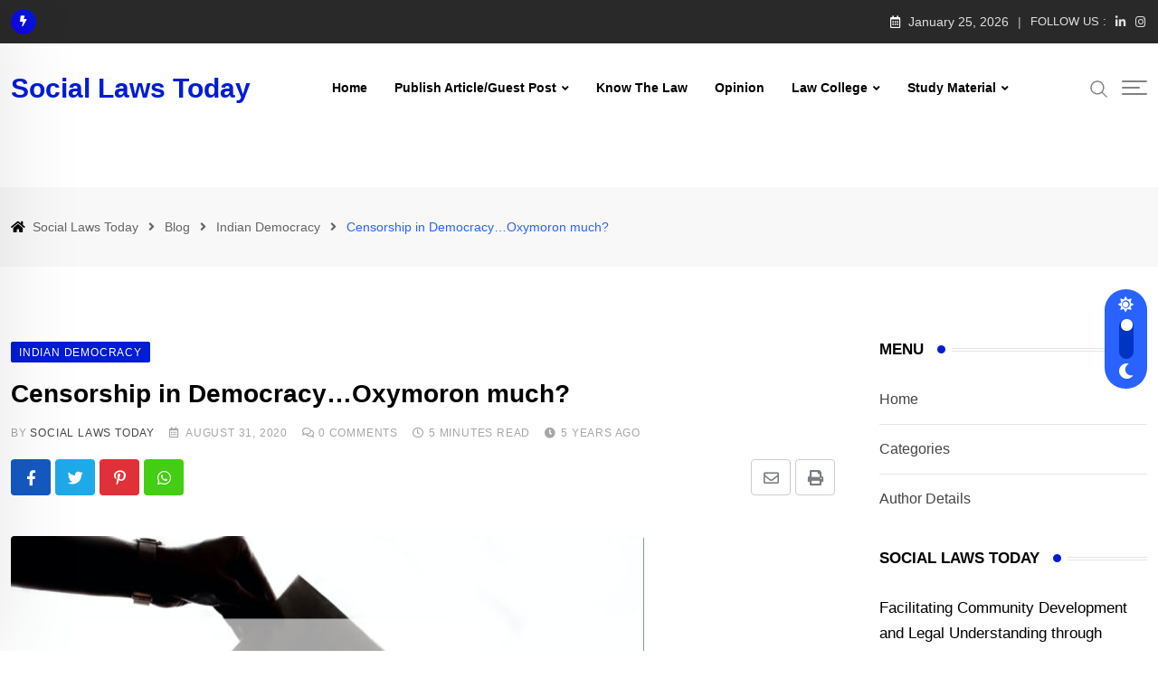

--- FILE ---
content_type: text/html; charset=UTF-8
request_url: https://sociallawstoday.com/censorship-in-democracyoxymoron-much/
body_size: 40826
content:
<!doctype html><html lang="en-US" data-theme="light-mode"><head><script data-no-optimize="1">var litespeed_docref=sessionStorage.getItem("litespeed_docref");litespeed_docref&&(Object.defineProperty(document,"referrer",{get:function(){return litespeed_docref}}),sessionStorage.removeItem("litespeed_docref"));</script>  <script type="litespeed/javascript" data-src="https://www.googletagmanager.com/gtag/js?id=G-1MEWD5SW7W"></script> <script type="litespeed/javascript">window.dataLayer=window.dataLayer||[];function gtag(){dataLayer.push(arguments)}
gtag('js',new Date());gtag('config','G-1MEWD5SW7W')</script> <meta charset="UTF-8"> <script type="litespeed/javascript" data-src="https://pagead2.googlesyndication.com/pagead/js/adsbygoogle.js?client=ca-pub-3925468319722335"
     crossorigin="anonymous"></script> <meta name="viewport" content="width=device-width, initial-scale=1.0"><link rel="profile" href="https://gmpg.org/xfn/11" />
 <script type="text/template" id="pvc-stats-view-template"><i class="pvc-stats-icon medium" aria-hidden="true"><svg aria-hidden="true" focusable="false" data-prefix="far" data-icon="chart-bar" role="img" xmlns="http://www.w3.org/2000/svg" viewBox="0 0 512 512" class="svg-inline--fa fa-chart-bar fa-w-16 fa-2x"><path fill="currentColor" d="M396.8 352h22.4c6.4 0 12.8-6.4 12.8-12.8V108.8c0-6.4-6.4-12.8-12.8-12.8h-22.4c-6.4 0-12.8 6.4-12.8 12.8v230.4c0 6.4 6.4 12.8 12.8 12.8zm-192 0h22.4c6.4 0 12.8-6.4 12.8-12.8V140.8c0-6.4-6.4-12.8-12.8-12.8h-22.4c-6.4 0-12.8 6.4-12.8 12.8v198.4c0 6.4 6.4 12.8 12.8 12.8zm96 0h22.4c6.4 0 12.8-6.4 12.8-12.8V204.8c0-6.4-6.4-12.8-12.8-12.8h-22.4c-6.4 0-12.8 6.4-12.8 12.8v134.4c0 6.4 6.4 12.8 12.8 12.8zM496 400H48V80c0-8.84-7.16-16-16-16H16C7.16 64 0 71.16 0 80v336c0 17.67 14.33 32 32 32h464c8.84 0 16-7.16 16-16v-16c0-8.84-7.16-16-16-16zm-387.2-48h22.4c6.4 0 12.8-6.4 12.8-12.8v-70.4c0-6.4-6.4-12.8-12.8-12.8h-22.4c-6.4 0-12.8 6.4-12.8 12.8v70.4c0 6.4 6.4 12.8 12.8 12.8z" class=""></path></svg></i>
	 <%= total_view %> total views	<% if ( today_view > 0 ) { %>
		<span class="views_today">,  <%= today_view %> views today</span>
	<% } %>
	</span></script> <meta name='robots' content='index, follow, max-image-preview:large, max-snippet:-1, max-video-preview:-1' />
<noscript><style>#preloader{display:none;}</style></noscript><title>Censorship in Democracy…Oxymoron much? - Social Laws Today</title><meta name="description" content="Censorship is neither a guardian of private morals nor a snooper into the violations of peacetime laws. Free speech is not perfect." /><link rel="canonical" href="https://sociallawstoday.com/censorship-in-democracyoxymoron-much/" /><meta property="og:locale" content="en_US" /><meta property="og:type" content="article" /><meta property="og:title" content="Censorship in Democracy…Oxymoron much? - Social Laws Today" /><meta property="og:description" content="Censorship is neither a guardian of private morals nor a snooper into the violations of peacetime laws. Free speech is not perfect." /><meta property="og:url" content="https://sociallawstoday.com/censorship-in-democracyoxymoron-much/" /><meta property="og:site_name" content="Social Laws Today" /><meta property="article:published_time" content="2020-08-31T18:03:25+00:00" /><meta property="article:modified_time" content="2023-04-01T03:13:19+00:00" /><meta property="og:image" content="https://sociallawstoday.com/wp-content/uploads/2020/08/Coronavirus-Chores-Instagram-Square-38-e1598896984195-1.jpg" /><meta property="og:image:width" content="700" /><meta property="og:image:height" content="367" /><meta property="og:image:type" content="image/jpeg" /><meta name="author" content="Social Laws Today" /><meta name="twitter:card" content="summary_large_image" /><meta name="twitter:label1" content="Written by" /><meta name="twitter:data1" content="Social Laws Today" /><meta name="twitter:label2" content="Est. reading time" /><meta name="twitter:data2" content="5 minutes" /><link rel='dns-prefetch' href='//www.google.com' /><link rel='dns-prefetch' href='//www.googletagmanager.com' /><link rel='dns-prefetch' href='//fonts.googleapis.com' /><link rel='dns-prefetch' href='//pagead2.googlesyndication.com' /><style id="litespeed-ucss">.wp-block-quote,::after,::before,ul{box-sizing:border-box}.wp-block-quote{overflow-wrap:break-word}.rt-slide-nav nav,.rtrs-review-form .rtrs-form-group textarea.rtrs-form-control,.wp-block-quote>cite,aside,footer,header,main,nav{display:block}.entry-content{counter-reset:footnotes}:root{--wp--preset--font-size--huge:42px}.screen-reader-text{border:0;clip-path:inset(50%);margin:-1px;padding:0;word-wrap:normal!important}.screen-reader-text:focus{clip-path:none}.wp-block-quote cite{color:currentColor;font-size:.8125em;font-style:normal;position:relative}:root{--wp--preset--aspect-ratio--square:1;--wp--preset--aspect-ratio--4-3:4/3;--wp--preset--aspect-ratio--3-4:3/4;--wp--preset--aspect-ratio--3-2:3/2;--wp--preset--aspect-ratio--2-3:2/3;--wp--preset--aspect-ratio--16-9:16/9;--wp--preset--aspect-ratio--9-16:9/16;--wp--preset--color--black:#000000;--wp--preset--color--cyan-bluish-gray:#abb8c3;--wp--preset--color--white:#ffffff;--wp--preset--color--pale-pink:#f78da7;--wp--preset--color--vivid-red:#cf2e2e;--wp--preset--color--luminous-vivid-orange:#ff6900;--wp--preset--color--luminous-vivid-amber:#fcb900;--wp--preset--color--light-green-cyan:#7bdcb5;--wp--preset--color--vivid-green-cyan:#00d084;--wp--preset--color--pale-cyan-blue:#8ed1fc;--wp--preset--color--vivid-cyan-blue:#0693e3;--wp--preset--color--vivid-purple:#9b51e0;--wp--preset--color--neeon-primary:#2962ff;--wp--preset--color--neeon-secondary:#0034c2;--wp--preset--color--neeon-button-dark-gray:#333333;--wp--preset--color--neeon-button-light-gray:#a5a6aa;--wp--preset--color--neeon-button-white:#ffffff;--wp--preset--gradient--vivid-cyan-blue-to-vivid-purple:linear-gradient(135deg,rgba(6,147,227,1) 0%,rgb(155,81,224) 100%);--wp--preset--gradient--light-green-cyan-to-vivid-green-cyan:linear-gradient(135deg,rgb(122,220,180) 0%,rgb(0,208,130) 100%);--wp--preset--gradient--luminous-vivid-amber-to-luminous-vivid-orange:linear-gradient(135deg,rgba(252,185,0,1) 0%,rgba(255,105,0,1) 100%);--wp--preset--gradient--luminous-vivid-orange-to-vivid-red:linear-gradient(135deg,rgba(255,105,0,1) 0%,rgb(207,46,46) 100%);--wp--preset--gradient--very-light-gray-to-cyan-bluish-gray:linear-gradient(135deg,rgb(238,238,238) 0%,rgb(169,184,195) 100%);--wp--preset--gradient--cool-to-warm-spectrum:linear-gradient(135deg,rgb(74,234,220) 0%,rgb(151,120,209) 20%,rgb(207,42,186) 40%,rgb(238,44,130) 60%,rgb(251,105,98) 80%,rgb(254,248,76) 100%);--wp--preset--gradient--blush-light-purple:linear-gradient(135deg,rgb(255,206,236) 0%,rgb(152,150,240) 100%);--wp--preset--gradient--blush-bordeaux:linear-gradient(135deg,rgb(254,205,165) 0%,rgb(254,45,45) 50%,rgb(107,0,62) 100%);--wp--preset--gradient--luminous-dusk:linear-gradient(135deg,rgb(255,203,112) 0%,rgb(199,81,192) 50%,rgb(65,88,208) 100%);--wp--preset--gradient--pale-ocean:linear-gradient(135deg,rgb(255,245,203) 0%,rgb(182,227,212) 50%,rgb(51,167,181) 100%);--wp--preset--gradient--electric-grass:linear-gradient(135deg,rgb(202,248,128) 0%,rgb(113,206,126) 100%);--wp--preset--gradient--midnight:linear-gradient(135deg,rgb(2,3,129) 0%,rgb(40,116,252) 100%);--wp--preset--gradient--neeon-gradient-color:linear-gradient(135deg, rgba(255, 0, 0, 1) 0%, rgba(252, 75, 51, 1) 100%);--wp--preset--font-size--small:12px;--wp--preset--font-size--medium:20px;--wp--preset--font-size--large:36px;--wp--preset--font-size--x-large:42px;--wp--preset--font-size--normal:16px;--wp--preset--font-size--huge:50px;--wp--preset--spacing--20:0.44rem;--wp--preset--spacing--30:0.67rem;--wp--preset--spacing--40:1rem;--wp--preset--spacing--50:1.5rem;--wp--preset--spacing--60:2.25rem;--wp--preset--spacing--70:3.38rem;--wp--preset--spacing--80:5.06rem;--wp--preset--shadow--natural:6px 6px 9px rgba(0, 0, 0, 0.2);--wp--preset--shadow--deep:12px 12px 50px rgba(0, 0, 0, 0.4);--wp--preset--shadow--sharp:6px 6px 0px rgba(0, 0, 0, 0.2);--wp--preset--shadow--outlined:6px 6px 0px -3px rgba(255, 255, 255, 1), 6px 6px rgba(0, 0, 0, 1);--wp--preset--shadow--crisp:6px 6px 0px rgba(0, 0, 0, 1)}@font-face{font-family:rtrs_fontello;font-style:normal;font-weight:400;src:url(/wp-content/plugins/review-schema/assets/vendor/fontello/font/fontello.eot?29669474);src:url(/wp-content/plugins/review-schema/assets/vendor/fontello/font/fontello.eot?29669474#iefix)format("embedded-opentype"),url(/wp-content/plugins/review-schema/assets/vendor/fontello/font/fontello.woff2?29669474)format("woff2"),url(/wp-content/plugins/review-schema/assets/vendor/fontello/font/fontello.woff?29669474)format("woff"),url(/wp-content/plugins/review-schema/assets/vendor/fontello/font/fontello.ttf?29669474)format("truetype"),url(/wp-content/plugins/review-schema/assets/vendor/fontello/font/fontello.svg?29669474#fontello)format("svg")}[class*=" rtrs-"]:before,[class^=rtrs-]:before{speak:never;-webkit-font-smoothing:antialiased;-moz-osx-font-smoothing:grayscale;display:inline-block;font-family:rtrs_fontello;font-style:normal;font-variant:normal;font-weight:400;line-height:1em;margin-left:.2em;margin-right:.2em;text-align:center;text-decoration:inherit;text-transform:none;width:1em}.rtrs-thumbs-up:before{content:""}.rtrs-thumbs-down:before{content:""}.rtrs-plus:before{content:""}.rtrs-review-wrap{background-color:#fff;border-radius:4px;width:auto}@media only screen and (max-width:991px){.rtrs-review-wrap{width:100%}}@media only screen and (max-width:575px){.rtrs-review-wrap{padding:10px}}.rtrs-review-form{background-color:#f8f8f8;border-radius:4px;padding:30px}@media only screen and (max-width:575px){.rtrs-review-form{padding:20px 15px}}.rtrs-review-form .rtrs-form-title{color:#000;font-size:22px;font-weight:600;margin:0 0 12px}.rtrs-review-form .rtrs-rating-category{display:grid;grid-template-columns:repeat(2,270px);list-style:none;margin:27px 0 0 5px;padding:0}@media only screen and (max-width:767px){.rtrs-review-form .rtrs-rating-category{grid-template-columns:repeat(1,1fr)}}.rtrs-review-form .rtrs-rating-category li{display:flex;margin-bottom:10px}.rtrs-review-form .rtrs-rating-category .rtrs-category-text{color:#000;font-size:17px;font-weight:500;min-width:80px}.rtrs-review-form .rtrs-form-group{margin-bottom:10px}.rtrs-review-form .rtrs-form-group .rtrs-form-control{background-color:#fff;border:1px solid #e1e1e1;border-radius:4px;color:#111;font-size:15px;padding:10px 20px;width:100%}.rtrs-review-form .rtrs-form-group .rtrs-form-control:focus{outline:0}.rtrs-review-form .rtrs-form-group input{height:48px}.rtrs-review-form .rtrs-form-group .rtrs-input-label{color:#010101;display:block;font-size:18px;font-weight:500;margin-bottom:18px;padding-top:22px}.rtrs-review-form .rtrs-form-group .rtrs-submit-btn{background-color:#444;border:0;border-radius:4px;color:#fff;cursor:pointer;font-size:14px;font-weight:700;outline:0;padding:10px 24px;transition:all .3s ease-in-out}.rtrs-review-form .rtrs-form-group .rtrs-submit-btn:hover{background-color:#0028ff}.rtrs-review-form .rtrs-form-group .rtrs-form-check{display:flex;margin:20px 0;position:relative}.rtrs-review-form .rtrs-form-group .rtrs-form-check .rtrs-checkbox-label{color:#646464;cursor:pointer;line-height:1.1;padding-left:8px}.rtrs-review-form .rtrs-form-group .rtrs-form-check .rtrs-checkbox-label:before{border:2px solid #a2a2a2;border-radius:4px;color:#fff;content:"";font-family:rtrs_fontello;font-size:13px;height:16px;left:0;margin:0;position:absolute;top:2px;transition:all .3s ease-in-out;width:16px}.rtrs-review-form .rtrs-form-group .rtrs-form-check input[type=checkbox]{cursor:pointer;height:20px;margin:0;opacity:0;width:20px;z-index:1}.rtrs-review-form .rtrs-form-group .rtrs-form-check input[type=checkbox]:checked+.rtrs-checkbox-label:before{background-color:#444;border-color:#444}#rtrs-video-source,.rtrs-review-form .rtrs-multimedia-upload{width:160px}.rtrs-review-form .rtrs-multimedia-upload .rtrs-upload-box{align-items:center;background-color:#efefef;border:1px solid #8a8787;border-radius:2px;cursor:pointer;display:flex;justify-content:center;padding:4px 10px;text-align:center}.rtrs-review-form .rtrs-multimedia-upload .rtrs-upload-box span{color:#4c4b4b;font-size:14px}.rtrs-review-form .rtrs-feedback-input{background-color:#fff;border:1px solid #e1e1e1;border-radius:4px;display:flex}.rtrs-review-form .rtrs-feedback-input .rtrs-input-item{border-right:1px solid #ebebeb;flex:1;padding:25px 30px}.rtrs-review-form .rtrs-feedback-input .rtrs-input-item:last-child{border-right:none}.rtrs-review-form .rtrs-feedback-input .rtrs-input-title{margin:0 0 16px}.rtrs-review-form .rtrs-feedback-input .rtrs-input-title .item-icon{background-color:#24ecbb;border-radius:4px;color:#fff;display:inline-block;font-size:18px;height:28px;line-height:28px;margin-right:12px;text-align:center;width:29px}.rtrs-review-form .rtrs-feedback-input .rtrs-input-title .item-icon i:before{line-height:1.6;margin:0}.rtrs-review-form .rtrs-feedback-input .rtrs-input-title .unlike-icon{background-color:#ff4242}.rtrs-review-form .rtrs-feedback-input .rtrs-input-title .item-text{color:#010101;font-size:18px;font-weight:500}.rtrs-review-form .rtrs-feedback-input .rtrs-input-filed{padding-right:30px;position:relative}.rtrs-review-form .rtrs-feedback-input .rtrs-remove-btn{background:#901818;border-radius:50%;color:#fff;cursor:pointer;display:inline-block;font-size:18px;height:20px;line-height:18px;position:absolute;right:0;text-align:center;top:10px;transform:rotate(45deg);transition:all .3s ease-in-out;width:20px}.rtrs-review-form .rtrs-feedback-input .rtrs-remove-btn:hover{background-color:#0028ff;color:#fff}.rtrs-review-form .rtrs-feedback-input .rtrs-field-add{color:#646464;cursor:pointer;display:inline-block;font-size:14px;transition:all .3s ease-in-out}.rtrs-review-form .rtrs-feedback-input .rtrs-field-add i:before{font-size:13px;font-weight:400;margin:0 5px 0 0}.rtrs-review-form .rtrs-feedback-input .rtrs-field-add:hover{color:#0028ff;text-decoration:underline}.rtrs-review-form .rtrs-feedback-input .form-control{background-color:#fff;border:1px solid #ebebeb;border-radius:4px;font-size:16px;height:40px;margin-bottom:10px;padding:5px 20px;width:100%}.rtrs-review-form .rtrs-feedback-input .form-control:focus{outline:0}.rtrs-rating-container{direction:rtl;font-size:0;unicode-bidi:bidi-override}.rtrs-rating-container *{font-size:1.4rem}.rtrs-rating-container>input{display:none}.rtrs-rating-container>input+label{cursor:pointer;display:inline-block;font-family:rtrs_fontello;font-size:16px;margin:0 5px 0 0;overflow:hidden;text-indent:9999px;white-space:nowrap;width:15px}.rtrs-rating-container>input+label:before{color:#888;content:"";display:inline-block;text-indent:-9999px}.rtrs-rating-container:hover>input+label:hover:before,.rtrs-rating-container:hover>input+label:hover~label:before,.rtrs-rating-container>input+label:hover:before,.rtrs-rating-container>input+label:hover~label:before,.rtrs-rating-container>input:checked~label:before{color:#ffb300;content:""}.rtrs-review-form .rtrs-rating-container>input+label:before{text-indent:9999px}.rtrs-review-form .rtrs-rating-container>input+label{text-indent:-9999px}.rtrs-review-form{margin-top:0}.rtrs-image-error,.rtrs-video-error{color:red}.rtrs-review-wrap{margin:auto}#cancel-comment-reply-link{margin-left:10px}.rtrs-review-wrap ul{border-bottom:none}.rtrs-review-form .rtrs-form-group .rtrs-submit-btn{float:none!important}.rtrs-form-box .rtrs-form-group .rtrs-input-label{display:none}.rtrs-form-box .rtrs-rating-category{padding:0!important}.rtrs-form-check input{margin-right:0!important}#rtrs-video-source{color:#6d6d6d;padding:8px 5px;text-indent:22px}.rtrs-media-form-group{display:flex;margin-top:20px}.rtrs-media-form-group>div{margin-right:20px}.rtrs-media-form-group div>label{color:#000;display:inline-block;font-size:14px;font-weight:500;margin-top:6px}@media only screen and (max-width:575px){.rtrs-media-form-group{flex-wrap:wrap}.rtrs-review-form .rtrs-feedback-input{flex-direction:column}#rtrs-upload-box-video{margin-top:10px}}:root{--bs-blue:#0d6efd;--bs-indigo:#6610f2;--bs-purple:#6f42c1;--bs-pink:#d63384;--bs-red:#dc3545;--bs-orange:#fd7e14;--bs-yellow:#ffc107;--bs-green:#198754;--bs-teal:#20c997;--bs-cyan:#0dcaf0;--bs-white:#fff;--bs-gray:#6c757d;--bs-gray-dark:#343a40;--bs-gray-100:#f8f9fa;--bs-gray-200:#e9ecef;--bs-gray-300:#dee2e6;--bs-gray-400:#ced4da;--bs-gray-500:#adb5bd;--bs-gray-600:#6c757d;--bs-gray-700:#495057;--bs-gray-800:#343a40;--bs-gray-900:#212529;--bs-primary:#0d6efd;--bs-secondary:#6c757d;--bs-success:#198754;--bs-info:#0dcaf0;--bs-warning:#ffc107;--bs-danger:#dc3545;--bs-light:#f8f9fa;--bs-dark:#212529;--bs-primary-rgb:13,110,253;--bs-secondary-rgb:108,117,125;--bs-success-rgb:25,135,84;--bs-info-rgb:13,202,240;--bs-warning-rgb:255,193,7;--bs-danger-rgb:220,53,69;--bs-light-rgb:248,249,250;--bs-dark-rgb:33,37,41;--bs-white-rgb:255,255,255;--bs-black-rgb:0,0,0;--bs-body-color-rgb:33,37,41;--bs-body-bg-rgb:255,255,255;--bs-font-sans-serif:system-ui,-apple-system,"Segoe UI",Roboto,"Helvetica Neue",Arial,"Noto Sans","Liberation Sans",sans-serif,"Apple Color Emoji","Segoe UI Emoji","Segoe UI Symbol","Noto Color Emoji";--bs-font-monospace:SFMono-Regular,Menlo,Monaco,Consolas,"Liberation Mono","Courier New",monospace;--bs-gradient:linear-gradient(180deg, rgba(255, 255, 255, 0.15), rgba(255, 255, 255, 0));--bs-body-font-family:var(--bs-font-sans-serif);--bs-body-font-size:1rem;--bs-body-font-weight:400;--bs-body-line-height:1.5;--bs-body-color:#212529;--bs-body-bg:#fff}@media (prefers-reduced-motion:no-preference){:root{scroll-behavior:smooth}}body{font-family:var(--bs-body-font-family);font-size:var(--bs-body-font-size);font-weight:var(--bs-body-font-weight);line-height:var(--bs-body-line-height);color:var(--bs-body-color);text-align:var(--bs-body-text-align);background-color:var(--bs-body-bg);-webkit-text-size-adjust:100%;-webkit-tap-highlight-color:#fff0;margin:0;background:#fff;height:100%;vertical-align:baseline;-webkit-font-smoothing:antialiased;-moz-osx-font-smoothing:grayscale;text-rendering:optimizeLegibility;background-color:#fff;overflow-x:hidden;color:#000;font-family:"Roboto",sans-serif!important;font-size:17px;line-height:28px;font-weight:300;font-style:normal}h1,h2,h3,h4{margin-bottom:.5rem}h1{font-size:calc(1.375rem + 1.5vw)}@media (min-width:1200px){h1{font-size:2.5rem}}h2{font-size:calc(1.325rem + .9vw)}@media (min-width:1200px){h2{font-size:2rem}}h3{font-size:calc(1.3rem + .6vw)}@media (min-width:1200px){h3{font-size:1.75rem}}h4{font-size:calc(1.275rem + .3vw)}@media (min-width:1200px){h4{font-size:1.5rem}}p,ul{margin-bottom:1rem;margin:0 0 20px}ul{padding-left:2rem;padding-left:20px;list-style:disc inside none}ul ul{margin-bottom:0}blockquote{margin:0 0 1rem;quotes:"""";background:#f7f7f7;border-radius:4px;border:0;font-size:18px;font-weight:500;font-style:italic;text-align:left;padding:35px 50px;margin:40px 0;color:#444}strong{font-weight:700}small{font-size:80%}a{background-color:#fff0;text-decoration:none;color:#001cd6}img,svg{vertical-align:middle}label{display:inline-block}button{border-radius:0}button:focus:not(:focus-visible){outline:0}button,select,textarea{line-height:inherit}select{word-wrap:normal}select:disabled{opacity:1}[type=button],[type=submit]{-webkit-appearance:button}[type=button]:not(:disabled),[type=submit]:not(:disabled),button:not(:disabled){cursor:pointer}::-moz-focus-inner{padding:0;border-style:none}textarea{resize:vertical}::-webkit-datetime-edit-day-field,::-webkit-datetime-edit-fields-wrapper,::-webkit-datetime-edit-hour-field,::-webkit-datetime-edit-minute,::-webkit-datetime-edit-month-field,::-webkit-datetime-edit-text,::-webkit-datetime-edit-year-field{padding:0}::-webkit-inner-spin-button{height:auto}[type=search]{outline-offset:-2px;-webkit-appearance:textfield}::-webkit-search-decoration{-webkit-appearance:none}::-webkit-color-swatch-wrapper{padding:0}::file-selector-button{font:inherit}::-webkit-file-upload-button{font:inherit;-webkit-appearance:button}.container{width:100%;padding-right:var(--bs-gutter-x,.75rem);padding-left:var(--bs-gutter-x,.75rem);margin-right:auto;margin-left:auto}@media (min-width:576px){.container{max-width:540px}}@media (min-width:768px){.container{max-width:720px}}@media (min-width:992px){.container{max-width:960px}}@media (min-width:1200px){.container{max-width:1140px}}@media (min-width:1400px){.container{max-width:1320px}}.row{--bs-gutter-x:1.5rem;--bs-gutter-y:0;display:flex;flex-wrap:wrap;margin-top:calc(-1*var(--bs-gutter-y));margin-right:calc(-.5*var(--bs-gutter-x));margin-left:calc(-.5*var(--bs-gutter-x))}.row>*{flex-shrink:0;width:100%;max-width:100%;padding-right:calc(var(--bs-gutter-x)*.5);padding-left:calc(var(--bs-gutter-x)*.5);margin-top:var(--bs-gutter-y)}@media (min-width:992px){.col-lg-8{flex:0 0 auto;width:66.66666667%}}@media (min-width:1200px){.col-xl-3,.col-xl-9{flex:0 0 auto;width:25%}.col-xl-9{width:75%}}.form-control{display:block;width:100%;padding:.375rem .75rem;font-size:1rem;font-weight:400;line-height:1.5;color:#212529;background-color:#fff;background-clip:padding-box;border:1px solid #ced4da;-webkit-appearance:none;-moz-appearance:none;appearance:none;border-radius:.25rem;transition:border-color .15s ease-in-out,box-shadow .15s ease-in-out}@media (prefers-reduced-motion:reduce){.form-control{transition:none}}.form-control:focus{color:#212529;background-color:#fff;border-color:#86b7fe;outline:0;box-shadow:0 0 0 .25rem rgb(13 110 253/.25)}.form-control::-webkit-date-and-time-value{height:1.5em}.form-control::-moz-placeholder{color:#6c757d;opacity:1}.form-control::placeholder{color:#6c757d;opacity:1}.form-control:disabled{background-color:#e9ecef;opacity:1}.form-control::file-selector-button{padding:.375rem .75rem;margin:-.375rem -.75rem;-webkit-margin-end:.75rem;margin-inline-end:.75rem;color:#212529;background-color:#e9ecef;pointer-events:none;border-color:inherit;border-style:solid;border-width:0;border-inline-end-width:1px;border-radius:0;transition:color .15s ease-in-out,background-color .15s ease-in-out,border-color .15s ease-in-out,box-shadow .15s ease-in-out}@media (prefers-reduced-motion:reduce){.form-control::-webkit-file-upload-button{-webkit-transition:none;transition:none}.form-control::file-selector-button{transition:none}}.form-control:hover:not(:disabled):not([readonly])::file-selector-button{background-color:#dde0e3}.form-control::-webkit-file-upload-button{padding:.375rem .75rem;margin:-.375rem -.75rem;-webkit-margin-end:.75rem;margin-inline-end:.75rem;color:#212529;background-color:#e9ecef;pointer-events:none;border-color:inherit;border-style:solid;border-width:0;border-inline-end-width:1px;border-radius:0;-webkit-transition:color .15s ease-in-out,background-color .15s ease-in-out,border-color .15s ease-in-out,box-shadow .15s ease-in-out;transition:color .15s ease-in-out,background-color .15s ease-in-out,border-color .15s ease-in-out,box-shadow .15s ease-in-out}@media (prefers-reduced-motion:reduce){.form-control::-webkit-file-upload-button{-webkit-transition:none;transition:none}}.form-control:hover:not(:disabled):not([readonly])::-webkit-file-upload-button{background-color:#dde0e3}.align-items-center{align-items:center!important}.mx-auto{margin-right:auto!important;margin-left:auto!important}@font-face{font-family:"flaticon";src:url(/wp-content/themes/neeon/assets/fonts/flaticon-neeon/flaticon.ttf?7666655eb52f200cee5dfd7a4def714d)format("truetype"),url(/wp-content/themes/neeon/assets/fonts/flaticon-neeon/flaticon.woff?7666655eb52f200cee5dfd7a4def714d)format("woff"),url(/wp-content/themes/neeon/assets/fonts/flaticon-neeon/flaticon.woff2?7666655eb52f200cee5dfd7a4def714d)format("woff2"),url(/wp-content/themes/neeon/assets/fonts/flaticon-neeon/flaticon.eot?7666655eb52f200cee5dfd7a4def714d#iefix)format("embedded-opentype"),url(/wp-content/themes/neeon/assets/fonts/flaticon-neeon/flaticon.svg?7666655eb52f200cee5dfd7a4def714d#flaticon)format("svg")}.fab,.far,.fas,i[class*=" flaticon-"]:before{-moz-osx-font-smoothing:grayscale;-webkit-font-smoothing:antialiased;font-style:normal;font-variant:normal}i[class*=" flaticon-"]:before{font-family:flaticon!important;font-weight:400!important;text-transform:none}.flaticon-next:before{content:""}.flaticon-previous:before{content:""}.flaticon-menu:before{content:""}.fab,.far,.fas{display:inline-block;text-rendering:auto;line-height:1;font-family:"Font Awesome 5 Brands";font-weight:400}.fa-angle-right:before{content:""}.fa-bolt:before{content:""}.fa-calendar-alt:before{content:""}.fa-chevron-left:before{content:""}.fa-chevron-right:before{content:""}.fa-clock:before{content:""}.fa-comments:before{content:""}.fa-envelope:before{content:""}.fa-facebook-f:before{content:""}.fa-home:before{content:""}.fa-instagram:before{content:""}.fa-linkedin-in:before{content:""}.fa-moon:before{content:""}.fa-pinterest-p:before{content:""}.fa-print:before{content:""}.fa-sun:before{content:""}.fa-times:before{content:""}.fa-twitter:before{content:""}.fa-whatsapp:before{content:""}@font-face{font-family:"Font Awesome 5 Brands";font-style:normal;font-weight:400;font-display:block;src:url(/wp-content/themes/neeon/assets/webfonts/fa-brands-400.eot);src:url(/wp-content/themes/neeon/assets/webfonts/fa-brands-400.eot?#iefix)format("embedded-opentype"),url(/wp-content/themes/neeon/assets/webfonts/fa-brands-400.woff2)format("woff2"),url(/wp-content/themes/neeon/assets/webfonts/fa-brands-400.woff)format("woff"),url(/wp-content/themes/neeon/assets/webfonts/fa-brands-400.ttf)format("truetype"),url(/wp-content/themes/neeon/assets/webfonts/fa-brands-400.svg#fontawesome)format("svg")}@font-face{font-family:"Font Awesome 5 Free";font-style:normal;font-weight:400;font-display:block;src:url(/wp-content/themes/neeon/assets/webfonts/fa-regular-400.eot);src:url(/wp-content/themes/neeon/assets/webfonts/fa-regular-400.eot?#iefix)format("embedded-opentype"),url(/wp-content/themes/neeon/assets/webfonts/fa-regular-400.woff2)format("woff2"),url(/wp-content/themes/neeon/assets/webfonts/fa-regular-400.woff)format("woff"),url(/wp-content/themes/neeon/assets/webfonts/fa-regular-400.ttf)format("truetype"),url(/wp-content/themes/neeon/assets/webfonts/fa-regular-400.svg#fontawesome)format("svg")}.far,.fas{font-family:"Font Awesome 5 Free"}@font-face{font-family:"Font Awesome 5 Free";font-style:normal;font-weight:900;font-display:block;src:url(/wp-content/themes/neeon/assets/webfonts/fa-solid-900.eot);src:url(/wp-content/themes/neeon/assets/webfonts/fa-solid-900.eot?#iefix)format("embedded-opentype"),url(/wp-content/themes/neeon/assets/webfonts/fa-solid-900.woff2)format("woff2"),url(/wp-content/themes/neeon/assets/webfonts/fa-solid-900.woff)format("woff"),url(/wp-content/themes/neeon/assets/webfonts/fa-solid-900.ttf)format("truetype"),url(/wp-content/themes/neeon/assets/webfonts/fa-solid-900.svg#fontawesome)format("svg")}.fas{font-weight:900}html{font-family:sans-serif;-webkit-text-size-adjust:100%;-ms-text-size-adjust:100%;box-sizing:border-box}img{border:0;max-width:100%;height:auto}svg:not(:root){overflow:hidden}button,input,select,textarea{font:inherit;margin:0}input,select{color:inherit}button{overflow:visible}button,select{text-transform:none}button,input[type=submit]{-webkit-appearance:button;cursor:pointer}button::-moz-focus-inner,input::-moz-focus-inner{border:0;padding:0}input{line-height:normal}input[type=checkbox],input[type=radio]{box-sizing:border-box;padding:0}input[type=search]::-webkit-search-cancel-button,input[type=search]::-webkit-search-decoration{-webkit-appearance:none}textarea{overflow:auto}cite{font-style:italic;font-weight:600}ins{background:#fff9c0;text-decoration:none}*,:after,:before{box-sizing:inherit}blockquote:after,blockquote:before{content:""}li>ul{margin-bottom:0;margin-left:1.5em}button,input[type=submit]{background-color:#000;border:medium;color:#fff;padding:2px 15px}button:hover,input[type=submit]:active,input[type=submit]:hover{background-color:#000}input[type=search],input[type=text],textarea{color:#666}input[type=search],input[type=text],select,textarea{border:1px solid #e5e5e5;transition:all ease .31s}input[type=search]:focus,input[type=text]:focus,textarea:focus{color:#111}textarea{width:100%}a:link,a:visited{transition:all ease .31s;text-decoration:none}a:active,a:hover{text-decoration:none}.screen-reader-text{clip:rect(1px,1px,1px,1px);position:absolute!important;height:1px;width:1px;overflow:hidden}.screen-reader-text:focus{background-color:#f1f1f1;border-radius:3px;box-shadow:0 0 2px 2px rgb(0 0 0/.6);clip:auto!important;color:#21759b;display:block;font-size:14px;font-size:.875rem;font-weight:700;height:auto;left:5px;line-height:normal;padding:15px 23px 14px;text-decoration:none;top:5px;width:auto;z-index:100000}.entry-content:after,.entry-content:before,.site-content:after,.site-content:before,.site-header:after,.site-header:before{content:"";display:table;table-layout:fixed}.entry-content:after,.site-content:after,.site-header:after{clear:both}.widget{margin:0 0 1.5em}[class*=" flaticon-"]:after,[class*=" flaticon-"]:before{margin-left:0}a:focus{text-decoration:none;outline:0}a:active,a:hover{text-decoration:none;outline:0}a:hover{color:#000}h1,h2,h3,h4{margin:0 0 20px;color:#000}*{-ms-word-wrap:break-word;word-wrap:break-word}button:focus{outline:0}#page .content-area{background-position:top center;background-repeat:no-repeat;background-size:cover;transition:all ease .31s}@media (min-width:992px) and (max-width:1400px){.container{max-width:1320px}}.header-top-bar{position:relative;padding:10px 0;z-index:1;min-height:34px}.header-top-bar .tophead-right{display:inline-flex;align-items:center;position:relative;font-size:14px}.header-top-bar .social-label{color:#fff;font-size:13px;margin-right:10px;text-transform:uppercase}.header-top-bar .tophead-right ul li{display:inline-block;margin-right:9px;font-size:14px}.header-top-bar .tophead-right ul li:last-child{margin-right:0}.header-top-bar .top-bar-wrap,.menu-full-wrap{display:flex;justify-content:space-between;align-items:center}.header-search .header-search-form .search-btn:hover,.site-header .main-navigation nav ul li a:hover{color:#2962ff}.topbar-style-1 .header-top-bar i{margin-right:7px;line-height:1}.topbar-style-1 .tophead-right i{font-size:13px;width:13px}.topbar-style-1 .tophead-right .topbar-date:after{content:"|";color:#bbb;padding:0 10px}.topbar-style-1 .tophead-social li a i{margin-right:0;transition:all .3s ease-out}@media (max-width:992px){.header-top-bar .top-bar-wrap{text-align:center;display:inherit}}.header-icon-area{display:flex;align-items:center;height:100%;position:relative}.header-icon-area>div{position:relative}.header-icon-area>div:last-child:before{content:none}.header-icon-area>div:first-child{margin-left:0}.header-icon-area .additional-menu-area{margin-left:15px}.header-icon-area .search-icon{font-size:20px;line-height:1}.header-icon-area .search-icon a{color:#818181}.header-search{position:fixed;top:0;left:0;width:100%;height:100%;background-color:#f5f6fa;transform:scaleY(0);visibility:hidden;z-index:150;transition:all .7s ease-in-out;transform-origin:0 0 0}.header-search .header-search-form{text-align:center;position:absolute;top:50%;left:0;right:0;transform:translateY(-50%)}.header-search .header-search-form input[type=search]{width:54%;height:70px;color:#000;font-size:24px;flex:initial;text-align:left;border:0;border-radius:0;margin:0 auto;padding:20px 35px 20px 0;outline:0;background:#fff0;border-bottom:1px solid #2962ff;line-height:28px}@media (max-width:425px){.header-search .header-search-form input[type=search]{width:70%}}.header-search .header-search-form input::-webkit-input-placeholder{color:#aaa}.header-search .header-search-form input:-ms-input-placeholder{color:#aaa}.header-search .header-search-form input:-moz-placeholder{color:#aaa}.header-search .header-search-form .search-btn{padding:0;box-shadow:none;border:0;border-radius:0;color:#000;cursor:pointer;font-size:24px;font-weight:500;margin-top:0;margin-left:-32px;background:#fff0;line-height:29px;z-index:12;transition:all 300ms}.header-search .header-search-form .search-btn:focus{box-shadow:none;outline:0}.header-search .close{position:fixed;top:30px;right:15px;margin:0 auto;color:#000;border-radius:4px;border:0;opacity:.5;visibility:visible;padding:0;font-size:70px;font-weight:300;cursor:pointer;background:#fff0;transition:all 300ms;z-index:1}.header-search .close:focus{box-shadow:none;border:0;outline:0}.header-search .close:hover{transform:scale(1.2);opacity:1}.header-area{background:#fff;position:relative;z-index:2}@media (max-width:991px){.header-search .close{top:50px;transform:none;font-size:50px}}.header-menu{position:relative;top:0;left:0;right:0;margin:auto}.site-header .site-branding a{display:table-cell;vertical-align:middle;font-size:30px;font-weight:700;text-transform:capitalize}.site-header .site-branding .light-logo{display:none}.site-header ul{list-style-type:none;margin:0;padding:0}.site-header .main-navigation nav ul li{display:inline-block;position:relative;margin-bottom:0}.site-header .main-navigation nav ul li a{display:block;text-decoration:none;padding:38px 15px;text-transform:capitalize;transition:all ease .31s}.site-header .main-navigation nav>ul>li>a::before{position:absolute;content:"";height:3px;background:#2962ff;right:0;margin:0 auto;bottom:0;width:100%;transition:.5s;transform:scaleX(0);transform-origin:top right}.site-header .main-navigation nav>ul>li:hover>a::before{transform-origin:top right;transform:scaleX(1)}.site-header .main-navigation nav ul li.menu-item-has-children a:after{content:"";font-family:"Font Awesome 5 Free";font-weight:600;vertical-align:middle;transform:rotate(0deg);display:inline-block;padding-left:6px;font-size:12px}.site-header .main-navigation nav ul li.menu-item-has-children:hover a:after{transform:rotate(180deg) translateX(-6px);transition:all .4s ease}.site-header .main-navigation ul li ul{text-align:left}.site-header .main-navigation ul li ul.sub-menu li.menu-item-has-children:before{content:"";font-family:"Font Awesome 5 Free";font-size:16px;font-weight:600;position:absolute;right:15px;top:7px;transition:all .4s ease;color:#81d742}.site-header .main-navigation ul li ul li a{position:relative;overflow:hidden;display:block;text-transform:inherit;padding:7px 20px 7px 25px;z-index:2;transition:all 140ms ease-in-out}.site-header .main-navigation ul>li>ul{position:absolute;top:100%;left:0;width:225px;margin:0;background-color:#fff;text-align:left;box-shadow:0 0 90px 0 rgb(0 0 0/10%);padding:15px 0;border-radius:0 0 4px 4px;visibility:hidden;transition:all .4s cubic-bezier(.3,.02,0,.6);opacity:0;z-index:100;transform:scaleY(0);transform-origin:0 0 0}.site-header .main-navigation ul>li:hover>ul{top:100%;opacity:1;visibility:visible;transition:all .4s ease;transform:scaleY(1)}.site-header .main-navigation ul>li>ul li ul{left:225px;top:0;width:225px}.site-header .main-navigation ul>li:hover>ul li ul{top:0}.site-header .main-navigation ul li ul{background-color:#1e73be}.site-header .main-navigation ul li ul li{display:block;border-bottom:none;border-left:none}.site-header .main-navigation ul li ul li:hover{background:#fff}.additional-menu-area .sidenav ul li:last-child,.site-header .main-navigation ul li ul li:last-child{border-bottom:none}.site-header .main-navigation ul li ul.sub-menu li>a:before{position:absolute;content:"";width:3px;height:0;top:50%;left:15px;transform:translateY(-50%);margin:0;background:#6c6c6c;opacity:0;visibility:hidden;transition:all .4s ease}.site-header .main-navigation ul li ul.sub-menu li:hover>a:before{background:#2962ff;height:11px;opacity:1;visibility:visible;transition:all .4s ease}.site-header .main-navigation ul.menu li ul.sub-menu li a:after{content:""}@media all and (max-width:1199px){.site-header .main-navigation nav ul li a,.site-header .main-navigation ul li a{padding-left:7px;padding-right:7px}}@media (max-width:991px){.header-style-1 .site-header .site-branding{display:none}}@media all and (max-width:767px){#tophead .tophead-right,.site-header .site-branding{text-align:center;float:none}.site-header .main-navigation ul{text-align:center}.site-header .main-navigation ul li a{padding:10px 15px}.header-icon-area{display:none}.site-header .site-branding{display:block;padding:0 0 10px;height:inherit}.site-header .main-navigation{float:none}.site-header .main-navigation ul.menu>li>a{padding:10px 15px;border-left:none}}.header-ad{position:relative;z-index:-1}.header-ad-item{text-align:center;padding:30px 0}.additional-menu-area .sidenav .canvas-content::-webkit-scrollbar,.rt-slide-nav::-webkit-scrollbar{width:0}.additional-menu-area .sidenav{max-width:395px;width:100%;position:fixed;transform:translateX(-100%);top:0;left:0;z-index:9999;background-color:#fff;transition-duration:1s;transition-timing-function:cubic-bezier(.4,0,.2,1);will-change:transform;transition-property:transform;transition-property:transform,-webkit-transform;box-shadow:0 0 90px 0 rgb(0 0 0/10%)}.additional-menu-area .sidenav .canvas-content{height:100vh;padding:50px;transition:all ease .8s;overflow-y:auto;-ms-overflow-style:none;-moz-scrollbar-width:none}.additional-menu-area .sidenav .closebtn,.header-offcanvus button.side-menu-trigger{cursor:pointer;display:-webkit-inline-box;display:-ms-inline-flexbox;display:inline-flex;align-items:center;justify-content:center}.additional-menu-area .sidenav .closebtn{background:#2962ff;color:#fff;display:block;font-size:20px;position:absolute;right:50px;top:55px;font-weight:500;width:44px;height:44px;border-radius:50%;z-index:4}.additional-menu-area .sidenav .additional-logo a{font-size:30px;font-weight:700;text-transform:capitalize}.additional-menu-area .sidenav ul li{position:relative;font-family:"Spartan",sans-serif;line-height:24px;list-style:none;border-bottom:1px solid #e9e9e9;transition:all ease .31s}.additional-menu-area .sidenav ul li a{position:relative;display:block;font-size:14px;color:#000;border:0;padding:10px 0;font-weight:500;transition:all 140ms ease-in-out}.sidebar-widget-area .widget ul li a:hover,.widget ul li a:hover{color:#2962ff}.additional-menu-area .sidenav-address{padding-top:40px}.additional-menu-area .sidenav-address span{font-size:15px;display:block;margin-bottom:10px}.additional-menu-area .sidenav-address span i{margin-right:15px}.additional-menu-area .sidenav-address span a{display:inline-block;color:#444;padding:0}.additional-menu-area .sidenav-social{margin-top:20px}.additional-menu-area .sidenav-social span{color:#646464;display:inline-block;padding-right:5px;font-size:16px;text-align:center}.additional-menu-area .sidenav-social span a i{margin-right:0;color:#fff}.additional-menu-area .sidenav-social span a{display:inline-flex;justify-content:center;align-items:center;width:36px;height:36px;border-radius:50%;background-color:#000;color:#fff;font-size:13px;transition:all .4s ease}.header-offcanvus button.side-menu-trigger{border:0;background-color:#fff0;box-shadow:none;padding:7px 0 0;border-radius:4px}.header-offcanvus button.side-menu-trigger .menu-btn-icon{position:relative;display:block;width:28px;height:16.5px;top:1px;overflow:hidden}.header-offcanvus button.side-menu-trigger .menu-btn-icon .line{position:absolute;left:0;height:2px;width:100%;background-color:#818181;border-radius:12px;transition:all .3s ease-out;transition-delay:0s;transform:translateX(0)}.header-offcanvus button.side-menu-trigger .menu-btn-icon .line2::before,.header-offcanvus button.side-menu-trigger .menu-btn-icon::after,.header-offcanvus button.side-menu-trigger .menu-btn-icon::before{content:"";position:absolute;display:block;width:100%;height:2px;background-color:#818181;transition:all .3s ease-out;transform:translateX(-100%);transform-origin:left;transition-delay:0s}.header-offcanvus button.side-menu-trigger .menu-btn-icon .line1{top:0}.header-offcanvus button.side-menu-trigger .menu-btn-icon .line2{top:7px;width:20px}.header-offcanvus button.side-menu-trigger .menu-btn-icon .line3{top:14px}.header-offcanvus button.side-menu-trigger .menu-btn-icon::after{bottom:0}.header-offcanvus button.side-menu-trigger.side-menu-open:hover .menu-btn-icon .line{transform:translateX(100%)}.header-offcanvus button.side-menu-trigger.side-menu-open:hover .menu-btn-icon .line1{transition-delay:0s}.header-offcanvus button.side-menu-trigger.side-menu-open:hover .menu-btn-icon .line2{transition-delay:.15s;transform:translateX(100%)}.header-offcanvus button.side-menu-trigger.side-menu-open:hover .menu-btn-icon::after,.header-offcanvus button.side-menu-trigger.side-menu-open:hover .menu-btn-icon::before{transform:translateX(0)}.header-offcanvus button.side-menu-trigger.side-menu-open:hover .menu-btn-icon .line3,.header-offcanvus button.side-menu-trigger.side-menu-open:hover .menu-btn-icon::before{transition-delay:.3s}.header-offcanvus button.side-menu-trigger.side-menu-open:hover .menu-btn-icon::after{transition-delay:.45s}.header-offcanvus button.side-menu-trigger.side-menu-open:hover .menu-btn-icon .line2::before{transform:translateX(-100%);transition-delay:.75s}.sidenav-address>.widget{margin-bottom:40px}.sidenav-address>.widget h3{display:flex;align-items:center;position:relative;font-size:20px;margin-bottom:20px;line-height:1.4;z-index:2}.additional-menu-area .sidenav-address h4{margin-bottom:15px}.additional-menu-area .sidenav-address h4.social-title{margin-top:30px}.additional-menu-area .sidenav .light-logo,.sidebar-widget-area .rt-about-widget ul.footer-social li a:before{display:none}.site-content{position:relative;background-color:#fff;z-index:1;transition:all ease .31s}@media (min-width:1400px){.footer-sticky{position:sticky;bottom:0;top:0;z-index:0}}@media (max-width:767px){.footer-top-area{text-align:left}}.footer-area .copyright{text-align:center}.footer-area{position:relative;overflow:hidden;color:#d0d0d0}.footer-area,.footer-area .footer-top-area{background-color:#0f1012}.footer-style-1 .footer-copyright-area{border-top:1px solid #252525;font-size:17px;text-align:center;padding:25px 0;position:relative}input:-webkit-autofill,input:-webkit-autofill:active,input:-webkit-autofill:focus,input:-webkit-autofill:hover{-webkit-box-shadow:0 0 0 30px #fff inset!important}.header-search-form input:-webkit-autofill,.header-search-form input:-webkit-autofill:active,.header-search-form input:-webkit-autofill:focus,.header-search-form input:-webkit-autofill:hover{-webkit-box-shadow:0 0 0 30px #fff0 inset!important}.widget ul{margin:0;padding:0;list-style-type:none}.widget ul li a{color:#444;display:inline;transition:all ease .31s}.sidebar-widget-area .widget{margin-bottom:40px;overflow:hidden;position:relative}.sidebar-widget-area .widget .widgettitle{display:flex;align-items:center;position:relative;color:#000;font-size:17px;margin-bottom:30px;line-height:1.4;z-index:2;text-transform:uppercase;transition:all ease .31s}.sidebar-widget-area .widget .widgettitle .titledot{width:9px;height:9px;border-radius:50%;margin-right:7px;margin-left:15px;display:inline-block;transition:all ease .31s}.sidebar-widget-area .widget .widgettitle .titleline{border:1px solid #e5e5e5;border-width:1px 0;-webkit-box-flex:1;-ms-flex-positive:1;flex-grow:1;height:4px;transition:all ease .31s}.sidebar-widget-area .widget:last-child{margin-bottom:0}.sidebar-widget-area .widget ul li{border-bottom:1px solid #e5e5e5;margin:0 0 13px;padding:0 0 13px;position:relative;transition:all 140ms ease-in-out}.sidebar-widget-area .widget ul li:last-child{border-bottom:none;margin-bottom:0;padding-bottom:0}.sidebar-widget-area .widget ul li a{font-size:16px;font-weight:400;position:relative;transition:all 140ms ease-in-out}.sidebar-widget-area .rt-about-widget ul.footer-social{list-style:none;margin:20px 0 0;padding:0}.sidebar-widget-area .rt-about-widget ul.footer-social li{display:inline-block;margin:0 5px 5px 0;padding:0;line-height:1}.sidebar-widget-area .rt-about-widget ul.footer-social li a{font-size:16px;transition:all .3s ease-out;font-weight:400;background:#fff;padding:14px 15px;display:flex;width:60px;height:60px;text-align:center;align-items:center;justify-content:space-around}.entry-banner{background:#f7f7f7;position:relative;z-index:3;transition:all ease .31s}.entry-banner:after{position:absolute;content:"";left:0;top:0;height:100%;width:100%;background:rgb(247 247 247);z-index:1}.entry-banner .entry-banner-content{padding:30px 0;position:relative;z-index:2}.breadcrumb-area .entry-breadcrumb span{font-size:14px}.breadcrumb-area .entry-breadcrumb span .fa-home{margin-right:4px}.entry-banner .entry-breadcrumb .dvdr{padding:0 7px}.single .neeon-progress-container{width:100%;position:fixed;top:0;z-index:999999}.single .neeon-progress-bar{width:0%}.single-post .ajax-scroll-post>.type-post{position:relative;margin-bottom:60px;padding-bottom:70px}.single-post .ajax-scroll-post>.type-post:after{position:absolute;content:"";left:0;bottom:0;height:10px;width:100%;border-radius:1px;background:#2962ff}.single-post .ajax-scroll-post>.type-post:last-child{margin-bottom:0;padding-bottom:0}.single-post .ajax-scroll-post>.type-post:last-child:after{display:none}.content-area{background-repeat:no-repeat}.entry-header .entry-title{font-size:28px;margin-bottom:10px;line-height:1.4;transition:all ease .31s}.entry-header ul.entry-meta{padding:0;margin:0 0 15px;list-style:none;display:inline-flex;display:-webkit-box;display:-ms-flexbox;display:flex;align-items:center;flex-wrap:wrap}.entry-header ul.entry-meta li{display:inline;color:#a5a6aa;font-size:12px;font-weight:500;margin-right:16px;position:relative;text-transform:uppercase;letter-spacing:.8px}.entry-header ul.entry-meta li:last-child{margin-right:0}.entry-header ul.entry-meta li i{margin-right:7px;width:11px}.entry-header ul.entry-meta li a{color:#444}.post-share{margin-bottom:40px}.meta-tags a,.post-share .share-links a{border-radius:4px;transition:all ease .31s}.post-share .share-links a{display:inline-flex;align-items:center;justify-content:center;width:44px;height:40px;overflow:hidden;color:#fff;background:#646464;position:relative;margin-bottom:5px;margin-right:5px}@media (max-width:425px){.post-share .share-links a{margin-right:4px;margin-bottom:4px}}.post-share .share-links a:hover{opacity:.8;color:#fff}.post-share .share-links .social-text{display:none}.post-share .share-links a.facebook-f-share-button{background:#1559c2}.post-share .share-links a.twitter-neeon-share-button{background:#1ea9e9}.post-share .share-links a.pinterest-p-share-button{background:#e13138}.post-share .share-links a.whatsapp-share-button{background:#43ce13}.post-share .share-links a.print-share-button{background:#87b1e8}.post-share .share-links a.email-share-button{background:#5a83f7}.entry-footer .entry-footer-meta,.post-navigation{margin-top:50px;display:flex;justify-content:space-between}.entry-footer .entry-footer-meta{overflow:hidden}@media (max-width:991px){.entry-footer .entry-footer-meta{display:block}.entry-footer .entry-footer-meta .meta-tags{margin-bottom:20px}}.entry-footer .meta-title{font-size:18px;margin-bottom:14px}.meta-tags a{display:inline-block;font-size:14px;color:#646464;border:1px solid #e5e5e5;padding:9px 15px;background-color:#fff0;text-transform:lowercase;margin-right:6px;margin-bottom:6px;line-height:1.4}.meta-tags a:hover{background:#2962ff;color:#fff;border-color:#fff0}.post-navigation{margin-bottom:50px;align-items:center}.post-navigation .text-left,.post-navigation .text-right{border:1px solid #e5e5e5;border-radius:4px;padding:30px 40px;width:47%}.post-navigation .text-right{text-align:right}@media (max-width:480px){.post-navigation{display:block}.post-navigation .text-left,.post-navigation .text-right{padding:30px 20px;width:100%}}.post-navigation .next-article,.post-navigation .prev-article{display:inline-flex;align-items:center;font-size:12px;font-weight:500;color:#a5a6aa;text-transform:uppercase;letter-spacing:.8px}.post-navigation a{color:#a5a6aa}.additional-menu-area .sidenav ul li a:hover,.post-navigation .prev-article:hover,.site-header .main-navigation ul li ul.sub-menu li.menu-item-has-children:hover:before,.site-header .main-navigation ul.menu li ul.sub-menu li a:hover,.site-header .main-navigation ul.menu>li>a:hover{color:#2962ff}.post-navigation .prev-article i{margin-left:10px;display:inline-flex}.post-navigation .next-article i{margin-right:10px;display:inline-flex}.post-navigation .post-nav-title{font-size:16px;margin-bottom:0;line-height:1.6}.post-navigation .post-nav-title a{color:#000}.post-navigation .navigation-archive{font-size:20px;padding:10px}@media (max-width:480px){.post-navigation .navigation-archive{text-align:center}}#respond form .form-control{background:#fff;border-radius:5px;color:#000;font-size:15px;font-weight:400;margin-right:20px;box-shadow:none;padding:10px 20px}#respond form input.form-control{height:50px}#respond form input:focus,#respond form textarea:focus{box-shadow:none}input.form-control::placeholder{color:#a9a9a9}#respond input.form-control:-moz-placeholder,#respond input.form-control:-ms-input-placeholder,#respond input.form-control::-moz-placeholder,#respond input.form-control::-webkit-input-placeholder,#respond input.form-control::placeholder{color:#a9a9a9}#respond #cancel-comment-reply-link{font-size:15px;font-weight:500;text-transform:capitalize;margin-left:5px}.rtrs-review-wrap .rtrs-review-form{background-color:#f3f3f3!important}.post-detail-style1 .share-box-area .post-share .share-links .email-share-button,.post-detail-style1 .share-box-area .post-share .share-links .print-share-button{float:right;color:#7a7e83;background-color:#fff0;border:1px solid #ccc}.post-detail-style1 .entry-thumbnail-area{position:relative;margin-bottom:40px}.post-detail-style1 .entry-thumbnail-area img{border-radius:4px}@media (max-width:480px){.post-detail-style1 .share-box-area .post-share .share-links .email-share-button,.post-detail-style1 .share-box-area .post-share .share-links .print-share-button{float:initial}}@media (max-width:767px){body.single-post .content-area{padding-top:80px;padding-bottom:80px}}.entry-categories{display:inline-block;margin-bottom:13px}.entry-categories .category-style{border-radius:2px;font-size:12px;color:#fff;font-weight:500;padding:6px 9px 5px;line-height:1;letter-spacing:.8px;text-transform:uppercase;display:inline-block;margin-bottom:0}.right-sidebar .rt-sidebar-sapcer{margin-right:20px}@media (max-width:1199px){.right-sidebar .rt-sidebar-sapcer{margin-right:0;display:inherit}.right-sidebar .sidebar-widget-area{margin-top:80px;display:inherit}}.rt-swiper-slider{position:relative;overflow:hidden}.rt-swiper-slider .swiper-wrapper{position:relative;width:100%;height:100%;z-index:1;display:-webkit-box;display:-ms-flexbox;display:flex;transition-property:transform;transition-property:transform,-webkit-transform;box-sizing:content-box}.section-title,.section-title .related-title{display:-webkit-box;display:-ms-flexbox;display:flex;align-items:center;justify-content:space-between;margin-bottom:20px}.section-title{-ms-flex-wrap:wrap;flex-wrap:wrap}.section-title .related-title{margin-right:15px;flex-grow:1!important;transition:all ease .31s}.section-title .related-title .titledot{width:9px;height:9px;border-radius:50%;background-color:#2962ff;margin-right:7px;margin-left:15px;display:inline-block;transition:all ease .31s}.section-title .related-title .titleline{border:1px solid #e5e5e5;border-width:1px 0;flex-grow:1;height:4px;transition:all ease .31s}.section-title .swiper-button{display:inline-flex;margin-bottom:20px}.section-title .swiper-button>div{position:relative;top:0;left:auto;right:auto;display:flex;align-items:center;justify-content:center;text-align:center;background-image:none;border:1px solid #e5e5e5;height:36px;width:36px;outline:0;color:#000;font-size:15px;margin-top:0;background-color:#fff;border-radius:4px;transition:all ease .31s}.section-title .swiper-button>div:hover{background:#2962ff;border:1px solid #fff0;color:#fff}.section-title .swiper-button-prev{margin-right:2px}.rt-related-post{margin-top:50px}@media (max-width:480px){blockquote{padding-left:25px!important;padding-right:25px!important}}blockquote p{margin-top:45px;margin-bottom:0;z-index:1;line-height:1.6}blockquote p:before{position:absolute;content:"";font-family:flaticon!important;font-size:38px;color:#e4e4e4;top:-48px;line-height:1}blockquote cite,blockquote p{position:relative}blockquote cite::after{content:"";position:absolute;left:0;top:50%;transform:translateY(-50%);width:31px;height:2px;background-color:#c1c1c1}blockquote cite,blockquote.wp-block-quote cite{display:block;font-size:14px;color:#646464;font-weight:500;font-style:normal;margin-top:12px;padding-left:50px;letter-spacing:2px;z-index:1}.wp-block-quote{border-left:none;margin:40px 0;padding-left:50px}.mean-container .mean-bar{display:flex;align-items:center;justify-content:space-between;background:#fff;border-bottom:1px solid rgb(181 181 181/.3);float:none;position:relative;padding:10px 15px;top:0;left:0;width:100%;transition:all .31s linear}.mean-container .mean-bar .search-icon a{font-size:18px;font-weight:500;color:#000}.mean-container .mean-bar .mobile-logo{font-size:24px;font-weight:700;text-transform:capitalize}.mean-container .mean-bar .info{display:flex;align-items:center;column-gap:12px}.rt-slide-nav .offscreen-navigation .sub-menu{display:none}.rt-slide-nav .offscreen-navigation ul li{position:relative;border-bottom:1px solid #e9e9e9}.rt-slide-nav .offscreen-navigation ul li:last-child{border-bottom:none}.rt-slide-nav .offscreen-navigation nav>ul>li ul.sub-menu{border-top:1px solid #e9e9e9}.rt-slide-nav .offscreen-navigation li>a{display:block;position:relative;color:#000;font-size:14px;font-weight:500;background:#fff;padding-bottom:7px;padding-top:7px;font-family:"Spartan",sans-serif}.rt-slide-nav .offscreen-navigation ul>li>a{padding-left:25px}.rt-slide-nav .offscreen-navigation ul ul>li>a{padding-left:40px}.rt-slide-nav .offscreen-navigation ul ul ul>li>a{padding-left:55px}.rt-slide-nav .offscreen-navigation .sub-menu li>a{font-size:13px;padding-bottom:7px}.rt-slide-nav .offscreen-navigation ul li>a:before{position:absolute;content:"";width:3px;height:0;top:50%;left:15px;transform:translateY(-50%);margin:0;background:#6c6c6c;opacity:0;visibility:hidden;transition:all ease .31s}.rt-slide-nav .offscreen-navigation ul li>a:hover:before{background:#2962ff;height:11px;opacity:1;visibility:visible;transition:all ease .31s}.rt-slide-nav .offscreen-navigation ul ul li>a::before{left:30px}.rt-slide-nav .offscreen-navigation ul ul ul li>a::before{left:45px}.mean-bar .sidebarBtn{font-size:20px;cursor:pointer;color:#000}body .sidebarBtn{display:block;cursor:pointer;transition:all ease .31s}body .sidebarBtn .bar{background:#000;height:2px;width:25px;display:block;margin-bottom:4px;transition:all ease .31s}body .sidebarBtn .bar:nth-child(2),body .sidebarBtn .bar:nth-child(3){width:20px}body .sidebarBtn .bar:last-child{margin-bottom:0}.rt-slide-nav{position:absolute;background:#fff;width:100%;left:0;z-index:3;display:none;max-height:calc(100vh - 100px);overflow-y:auto;box-shadow:0 10px 10px 0#0000001c}.rt-slide-nav ul{list-style-type:none;margin:0;padding:0}@media only screen and (min-width:992px){#meanmenu{display:none}}@media only screen and (max-width:991px){.header-area{display:none}}.rt-slide-nav nav>ul>li ul.sub-menu li ul,.rt-slide-nav nav>ul>li>ul.sub-menu{position:relative;width:100%;transition:inherit;transform:inherit;background:0 0;box-shadow:none;transform-origin:inherit;opacity:1;visibility:visible;left:0}.mobile-top-bar{border-bottom:1px solid #e5e5e5}.mobile-top-bar .mobile-top{padding:10px 12px 7px;text-align:center}.mobile-top-bar .mobile-top>div{display:inline-flex;align-items:center;position:relative;padding-right:10px;margin-right:10px;margin-bottom:5px;border:0;line-height:1}.mobile-top-bar .mobile-top .icon-left{float:left;margin-right:10px;text-align:center;border-radius:50%;font-size:14px}.mobile-top-bar .mobile-top .info{float:left;line-height:1.5;font-size:14px;text-align:left;color:#646464;transition:all ease .31s}.mobile-top-bar .mobile-social{display:flex;justify-content:center;text-align:center;margin-bottom:12px;list-style:none;padding:0;gap:5px}.mobile-top-bar .mobile-social li a{font-size:15px;text-align:center;color:#000;width:38px;height:38px;background:#f7f7f7;border-radius:4px;display:inline-block;line-height:36px;transition:all ease .31s}.mobile-top-bar .mobile-social li a:hover{background:#2962ff;color:#fff}.js-hidden{display:none}.rt-news-ticker-holder{width:60%}.rt-news-ticker-holder i{font-size:.75rem;color:#fff;width:28px;height:28px;border-radius:50%;display:-webkit-inline-box;display:-ms-inline-flexbox;display:inline-flex;justify-content:center;align-items:center;margin-right:6px;float:left;text-align:center;padding:0!important;background-image:linear-gradient(45deg,#1600e5,#001cd6)}.header__switch{position:fixed;top:320px;right:12px;z-index:3;padding:8px 15px;border-radius:30px;display:flex;align-items:center;flex-direction:column;justify-content:center}.header__switch__label{width:16px;height:44px;display:inline-block;position:relative;transition:all .4s ease}.header__switch__main{position:absolute;width:100%;height:100%;left:0;right:0;top:0;bottom:0;cursor:pointer;transition:all .4s ease}.header__switch__main.round{border-radius:15px}.header__switch__main::before{position:absolute;content:"";width:13px;height:13px;background-color:#fff;border-radius:100%;left:2px;transition:1s cubic-bezier(.52,1.64,.37,.66)}.header__switch__input{display:none}.header__switch__input:checked+.header__switch__main::before{transform:translateY(30px);transition:.5s cubic-bezier(.52,1.64,.37,.66)}.header__switch__dark,.header__switch__settings{color:#fff;line-height:1.2;transition:all .4s ease}.header__switch__settings{margin-bottom:5px}.header__switch__dark{margin-top:5px}@media (max-width:480px){.header__switch{padding:12px 8px}.header__switch__dark,.header__switch__settings{display:none}}.entry-banner:after{transition:all ease .31s!important;background:rgb(247 247 247/.1)}.entry-banner{background-color:#f7f7f7}.content-area{padding-top:80px;padding-bottom:80px}#page .content-area{background-image:url();background-color:#fff}@media (min-width:1400px){.container{max-width:1320px}}.additional-menu-area .sidenav .additional-logo a,.mean-container .mean-bar .mobile-logo,.site-header .site-branding a{color:#001cd6}h1,h2,h3,h4{font-family:"Spartan",sans-serif;font-weight:700;font-size:36px;line-height:40px;font-style:normal}h2,h3,h4{font-size:28.44px;line-height:32px}h3,h4{font-size:22.63px;line-height:33px}h4{font-size:20.25px;line-height:30px}.topbar-style-1 .header-top-bar{background-color:#292929;color:#e0e0e0}.topbar-style-1 .header-top-bar .social-label,.topbar-style-1 .header-top-bar a,.topbar-style-1 .tophead-social li a i{color:#e0e0e0}.topbar-style-1 .header-top-bar a:hover,.topbar-style-1 .header-top-bar i,.topbar-style-1 .tophead-social li a:hover i{color:#fff}.site-header .main-navigation nav ul li a,.site-header .main-navigation ul li ul li a{font-family:"Spartan",sans-serif;font-size:14px;line-height:22px;font-weight:600;color:#000;font-style:normal}.site-header .main-navigation ul li ul li a{font-size:13px;font-weight:500;color:#81d742}.rt-slide-nav .offscreen-navigation ul li>a:hover:before,.site-header .main-navigation nav>ul>li>a::before,.site-header .main-navigation ul li ul.sub-menu li:hover>a:before{background-color:#2962ff}.additional-menu-area .sidenav .closebtn,.additional-menu-area .sidenav-social span a:hover,.mobile-top-bar .mobile-social li a:hover,.section-title .swiper-button>div:hover,.sidebar-widget-area .widget .widgettitle .titledot{background-color:#001cd6}.site-header .main-navigation ul li ul li:hover{background-color:#d6d6d6}.additional-menu-area .sidenav-address span a:hover,.additional-menu-area .sidenav-address span i,.entry-header ul.entry-meta li a:hover,.header-icon-area .search-icon a:hover,.mobile-top-bar .mobile-top .icon-left,.post-navigation a:hover{color:#001cd6}.header__switch{background:#2962ff}.header__switch__main{background:#0034c2}.breadcrumb-area .entry-breadcrumb span a,.entry-banner .entry-breadcrumb .dvdr{color:#646464}.breadcrumb-area .entry-breadcrumb .current-item,.breadcrumb-area .entry-breadcrumb span a:hover{color:#2962ff}.entry-banner .entry-banner-content{padding-top:30px;padding-bottom:30px}.footer-area .copyright{color:#d0d0d0}.footer-style-1 .footer-area{background-color:#0f1012;color:#d0d0d0}.entry-categories .category-style,.meta-tags a:hover,.single-post .ajax-scroll-post>.type-post:after{background-color:#001cd6}.single .neeon-progress-bar{height:4px;background:linear-gradient(90deg,#2962ff 0,#0034c2 100%)}.section-title .related-title .titledot{background:#001cd6}</style><link rel="preload" as="image" href="https://sociallawstoday.com/wp-content/uploads/2020/08/Coronavirus-Chores-Instagram-Square-38-e1598896984195-1.jpg"> <script type="litespeed/javascript" data-src="https://sociallawstoday.com/wp-includes/js/jquery/jquery.min.js?ver=3.7.1" id="jquery-core-js"></script> <script type="litespeed/javascript" data-src="https://www.google.com/recaptcha/api.js?render=admin&amp;ver=6.9" id="google-recaptcha-js"></script> 
 <script type="litespeed/javascript" data-src="https://www.googletagmanager.com/gtag/js?id=GT-KD293DQ" id="google_gtagjs-js"></script> <script id="google_gtagjs-js-after" type="litespeed/javascript">window.dataLayer=window.dataLayer||[];function gtag(){dataLayer.push(arguments)}
gtag("set","linker",{"domains":["sociallawstoday.com"]});gtag("js",new Date());gtag("set","developer_id.dZTNiMT",!0);gtag("config","GT-KD293DQ")</script> <meta name="generator" content="Site Kit by Google 1.170.0" /> <script type="application/ld+json" data-source="DataFeed:WordPress" data-schema="638-post-Default">{"@context":"https:\/\/schema.org\/","@type":"BlogPosting","@id":"https:\/\/sociallawstoday.com\/censorship-in-democracyoxymoron-much\/#BlogPosting","mainEntityOfPage":"https:\/\/sociallawstoday.com\/censorship-in-democracyoxymoron-much\/","headline":"Censorship in Democracy\u2026Oxymoron much?","name":"Censorship in Democracy\u2026Oxymoron much?","description":"Censorship is neither a guardian of private morals nor a snooper into the violations of peacetime laws. Free speech is not perfect.","datePublished":"2020-08-31","dateModified":"2023-04-01","author":{"@type":"Person","@id":"https:\/\/sociallawstoday.com\/author\/social-laws-today\/#Person","name":"Social Laws Today","url":"https:\/\/sociallawstoday.com\/author\/social-laws-today\/","identifier":3,"image":{"@type":"ImageObject","@id":"https:\/\/secure.gravatar.com\/avatar\/f4f2b2951342fa4102cfb6e41530380a2296a767616dc0325e175cbff7d73a4b?s=96&d=mm&r=g","url":"https:\/\/secure.gravatar.com\/avatar\/f4f2b2951342fa4102cfb6e41530380a2296a767616dc0325e175cbff7d73a4b?s=96&d=mm&r=g","height":96,"width":96}},"image":{"@type":"ImageObject","@id":"https:\/\/sociallawstoday.com\/wp-content\/uploads\/2020\/08\/Coronavirus-Chores-Instagram-Square-38-e1598896984195-1.jpg","url":"https:\/\/sociallawstoday.com\/wp-content\/uploads\/2020\/08\/Coronavirus-Chores-Instagram-Square-38-e1598896984195-1.jpg","height":367,"width":700},"url":"https:\/\/sociallawstoday.com\/censorship-in-democracyoxymoron-much\/","about":["Indian Democracy"],"wordCount":1088,"keywords":["CENSORSHIP"]}</script> <link rel="pingback" href="https://sociallawstoday.com/xmlrpc.php"><meta property="og:url" content="https://sociallawstoday.com/censorship-in-democracyoxymoron-much/?v=1769285105" /><meta property="og:type" content="article" /><meta property="og:title" content="Censorship in Democracy…Oxymoron much?" /><meta property="og:description" content="Censorship in Democracy Shivani Agarwal ‘I disapprove of what you say, but I will defend to the death your right to say it.’ Voltaire While I believe that the government should certainly not censor speech, press, media or the Internet, a very practical view of it is that there is no society without some censorship. To mention freedom and censorship in the same breath might appear a contradiction of terms; for censorship is by its very nature ruthless and arbitrary. It invades privacy and suppresses free enterprise, sacrificing individual interest for national interest without compunction. Yet there is, in reality, no contradiction, and there need be no conflict. FREEDOM OF SPEECH AND EXPRESSION India is the world’s largest democracy and protects free speech in its laws and constitution.1 Yet, freedom of expression in the online sphere is increasingly being restricted in India for a number of reasons– including defamation, the&hellip;" /><meta property="og:image" content="https://sociallawstoday.com/wp-content/uploads/2020/08/Coronavirus-Chores-Instagram-Square-38-e1598896984195-1.jpg?v=1769285105" /><meta property="og:site_name" content="Social Laws Today" /><meta name="twitter:card" content="summary" /><meta property="og:updated_time" content="1769285105" /><meta name="google-adsense-platform-account" content="ca-host-pub-2644536267352236"><meta name="google-adsense-platform-domain" content="sitekit.withgoogle.com"><meta name="generator" content="Elementor 3.34.2; features: additional_custom_breakpoints; settings: css_print_method-internal, google_font-enabled, font_display-auto"> <script type="application/ld+json">{
    "@context": "https://schema.org",
    "@type": "BlogPosting",
    "headline": "Censorship in Democracy\u2026Oxymoron much?",
    "mainEntityOfPage": {
        "@type": "WebPage",
        "@id": "https://sociallawstoday.com/censorship-in-democracyoxymoron-much/"
    },
    "author": {
        "@type": "Person",
        "name": "Social Laws Today",
        "url": "https://sociallawstoday.com/"
    },
    "image": {
        "@type": "ImageObject",
        "url": "https://sociallawstoday.com/wp-content/uploads/2020/08/Coronavirus-Chores-Instagram-Square-38-e1598896984195-1.jpg",
        "height": 367,
        "width": 700
    },
    "datePublished": "2020-08-31 23:33:25",
    "dateModified": "2023-04-01 08:43:19",
    "articleBody": "Censorship in Democracy\n\n\n\nShivani Agarwal\n\n\n\n\u2018I disapprove of what you say, but I will defend to the death your right to say it.\u2019 Voltaire\n\n\n\nWhile I believe that the government should certainly"
}</script> <meta name="onesignal" content="wordpress-plugin"/>
 <script type="litespeed/javascript" data-src="https://pagead2.googlesyndication.com/pagead/js/adsbygoogle.js?client=ca-pub-3925468319722335&amp;host=ca-host-pub-2644536267352236" crossorigin="anonymous"></script> <link rel="icon" href="https://sociallawstoday.com/wp-content/uploads/2023/08/cropped-pp-32x32.jpg" sizes="32x32" /><link rel="icon" href="https://sociallawstoday.com/wp-content/uploads/2023/08/cropped-pp-192x192.jpg" sizes="192x192" /><link rel="apple-touch-icon" href="https://sociallawstoday.com/wp-content/uploads/2023/08/cropped-pp-180x180.jpg" /><meta name="msapplication-TileImage" content="https://sociallawstoday.com/wp-content/uploads/2023/08/cropped-pp-270x270.jpg" /></head><body data-rsssl=1 class="wp-singular post-template-default single single-post postid-638 single-format-standard wp-custom-logo wp-embed-responsive wp-theme-neeon header-style-1 footer-style-1 has-topbar topbar-style-1 has-sidebar right-sidebar product-grid-view  post-detail-style1 elementor-default elementor-kit-224"><div class="header__switch header__switch--wrapper">
<span class="header__switch__settings"><i class="fas fa-sun"></i></span>
<label class="header__switch__label" for="headerSwitchCheckbox">
<input class="header__switch__input" type="checkbox" name="headerSwitchCheckbox" id="headerSwitchCheckbox">
<span class="header__switch__main round"></span>
</label>
<span class="header__switch__dark"><i class="fas fa-moon"></i></span></div><div class="neeon-progress-container"><div class="neeon-progress-bar" id="neeonBar"></div></div><div id="page" class="site">
<a class="skip-link screen-reader-text" href="#content">Skip to content</a><header id="masthead" class="site-header"><div id="header-1" class="header-area"><div id="tophead" class="header-top-bar align-items-center"><div class="container"><div class="top-bar-wrap"><div class="rt-news-ticker-holder">
<i class="fas fa-bolt icon"></i><ul id="rt-js-news" class="js-hidden"><li class="news-item"><a href="https://sociallawstoday.com/a-conversation-at-fourfold-legal-on-divorce/">A Conversation at FourFold Legal on Divorce</a></li><li class="news-item"><a href="https://sociallawstoday.com/rg-kar-tragedya-call-for-justice-and-reform/">RG Kar Tragedy:A Call for Justice and Reform</a></li><li class="news-item"><a href="https://sociallawstoday.com/euthanasia-ethical-dilemmas-and-personal-rights/">Euthanasia: Ethical Dilemmas and Personal Rights</a></li><li class="news-item"><a href="https://sociallawstoday.com/delayed-cases-in-district-courts-examining-causes-and-solutions/">Delayed Cases in District Courts: Examining Causes and Solutions</a></li><li class="news-item"><a href="https://sociallawstoday.com/how-to-respond-legally-to-school-bullying-5-actions-every-parent-should-know/">Legal Steps for Parents to Address School Bullying: 5 Key Actions</a></li></ul></div><div class="tophead-right"><div class="topbar-date"><i class="far fa-calendar-alt icon"></i>January 25, 2026</div><div class="social-label">
Follow Us :</div><ul class="tophead-social"><li><a target="_blank" href="https://www.linkedin.com/company/social-laws-today/?viewAsMember=true"><i class="fab fa-linkedin-in"></i></a></li><li><a target="_blank" href="https://www.instagram.com/social_laws_today/?hl=en"><i class="fab fa-instagram"></i></a></li></ul></div></div></div></div><div id="sticky-placeholder"></div><div class="header-menu" id="header-menu"><div class="container"><div class="menu-full-wrap"><div class="site-branding">
<a class="dark-logo" href="https://sociallawstoday.com/">Social Laws Today</a>
<a class="light-logo" href="https://sociallawstoday.com/">Social Laws Today</a></div><div class="menu-wrap"><div id="site-navigation" class="main-navigation"><nav class="menu-new-container"><ul id="menu-new" class="menu"><li id="menu-item-10237" class="menu-item menu-item-type-post_type menu-item-object-page menu-item-home menu-item-10237"><a href="https://sociallawstoday.com/">Home</a></li><li id="menu-item-10238" class="menu-item menu-item-type-post_type menu-item-object-page menu-item-has-children menu-item-10238"><a href="https://sociallawstoday.com/submit-article/">Publish Article/Guest Post</a><ul class="sub-menu"><li id="menu-item-12533" class="menu-item menu-item-type-post_type menu-item-object-page menu-item-12533"><a href="https://sociallawstoday.com/advertise-with-us/">Advertise with us</a></li></ul></li><li id="menu-item-10239" class="menu-item menu-item-type-taxonomy menu-item-object-category menu-item-10239"><a href="https://sociallawstoday.com/category/know-the-law/">Know The Law</a></li><li id="menu-item-10240" class="menu-item menu-item-type-taxonomy menu-item-object-category menu-item-10240"><a href="https://sociallawstoday.com/category/opinion/">Opinion</a></li><li id="menu-item-10242" class="menu-item menu-item-type-taxonomy menu-item-object-category menu-item-has-children menu-item-10242"><a href="https://sociallawstoday.com/category/law-college/">Law College</a><ul class="sub-menu"><li id="menu-item-10243" class="menu-item menu-item-type-taxonomy menu-item-object-category menu-item-10243"><a href="https://sociallawstoday.com/category/law-college-reviews/">Law college Reviews</a></li><li id="menu-item-10244" class="menu-item menu-item-type-taxonomy menu-item-object-category menu-item-10244"><a href="https://sociallawstoday.com/category/law-school-assignment/">Law School Assignment</a></li><li id="menu-item-10245" class="menu-item menu-item-type-taxonomy menu-item-object-category menu-item-10245"><a href="https://sociallawstoday.com/category/research-topics-for-law-students/">Research Topics for Law Students</a></li><li id="menu-item-10241" class="menu-item menu-item-type-taxonomy menu-item-object-category menu-item-10241"><a href="https://sociallawstoday.com/category/best-law-books/">Best Law Books</a></li><li id="menu-item-11862" class="menu-item menu-item-type-post_type menu-item-object-post menu-item-11862"><a href="https://sociallawstoday.com/monthly-article-writing-competition/">Monthly Article Writing Competition</a></li></ul></li><li id="menu-item-10246" class="menu-item menu-item-type-taxonomy menu-item-object-category menu-item-has-children menu-item-10246"><a href="https://sociallawstoday.com/category/legal-jungle/">Study Material</a><ul class="sub-menu"><li id="menu-item-10247" class="menu-item menu-item-type-taxonomy menu-item-object-category menu-item-10247"><a href="https://sociallawstoday.com/category/administrative-law/">Administrative Law</a></li><li id="menu-item-10248" class="menu-item menu-item-type-taxonomy menu-item-object-category menu-item-10248"><a href="https://sociallawstoday.com/category/constitutional-law/">Constitutional Law</a></li><li id="menu-item-10249" class="menu-item menu-item-type-taxonomy menu-item-object-category menu-item-10249"><a href="https://sociallawstoday.com/category/contract-act/">Contract Act</a></li><li id="menu-item-10250" class="menu-item menu-item-type-taxonomy menu-item-object-category menu-item-10250"><a href="https://sociallawstoday.com/category/education/">Education</a></li><li id="menu-item-10251" class="menu-item menu-item-type-taxonomy menu-item-object-category menu-item-10251"><a href="https://sociallawstoday.com/category/evidence-act/">Evidence Act</a></li><li id="menu-item-10252" class="menu-item menu-item-type-taxonomy menu-item-object-category menu-item-10252"><a href="https://sociallawstoday.com/category/indian-constitution/">Indian Constitution</a></li><li id="menu-item-10253" class="menu-item menu-item-type-taxonomy menu-item-object-category menu-item-10253"><a href="https://sociallawstoday.com/category/international-law/">International Law</a></li><li id="menu-item-10254" class="menu-item menu-item-type-taxonomy menu-item-object-category menu-item-10254"><a href="https://sociallawstoday.com/category/ipc/">IPC</a></li><li id="menu-item-10255" class="menu-item menu-item-type-taxonomy menu-item-object-category menu-item-has-children menu-item-10255"><a href="https://sociallawstoday.com/category/ipr/">IPR</a><ul class="sub-menu"><li id="menu-item-10259" class="menu-item menu-item-type-taxonomy menu-item-object-category menu-item-10259"><a href="https://sociallawstoday.com/category/copyright-law/">Copyright Law</a></li></ul></li><li id="menu-item-10256" class="menu-item menu-item-type-taxonomy menu-item-object-category menu-item-10256"><a href="https://sociallawstoday.com/category/judiciary/">Judiciary</a></li><li id="menu-item-10257" class="menu-item menu-item-type-taxonomy menu-item-object-category menu-item-10257"><a href="https://sociallawstoday.com/category/labour-law/">Labour Law</a></li><li id="menu-item-10258" class="menu-item menu-item-type-taxonomy menu-item-object-category menu-item-10258"><a href="https://sociallawstoday.com/category/specific-relief-act-notes/">Specific Relief Act Notes</a></li></ul></li></ul></nav></div></div><div class="header-icon-area"><div class="search-icon">
<a href="#header-search" title="Search">
<svg width="20" height="20" viewBox="0 0 18 18" fill="none" xmlns="http://www.w3.org/2000/svg">
<path d="M17.1249 16.2411L12.4049 11.5211C13.5391 10.1595 14.1047 8.41291 13.9841 6.64483C13.8634 4.87675 13.0657 3.22326 11.7569 2.02834C10.4482 0.833415 8.7291 0.189061 6.95736 0.229318C5.18562 0.269575 3.49761 0.991344 2.24448 2.24448C0.991344 3.49761 0.269575 5.18562 0.229318 6.95736C0.189061 8.7291 0.833415 10.4482 2.02834 11.7569C3.22326 13.0657 4.87675 13.8634 6.64483 13.9841C8.41291 14.1047 10.1595 13.5391 11.5211 12.4049L16.2411 17.1249L17.1249 16.2411ZM1.49989 7.12489C1.49989 6.01237 1.82979 4.92483 2.44787 3.99981C3.06596 3.07478 3.94446 2.35381 4.97229 1.92807C6.00013 1.50232 7.13113 1.39093 8.22227 1.60797C9.31342 1.82501 10.3157 2.36074 11.1024 3.14741C11.889 3.93408 12.4248 4.93636 12.6418 6.02751C12.8588 7.11865 12.7475 8.24965 12.3217 9.27748C11.896 10.3053 11.175 11.1838 10.25 11.8019C9.32495 12.42 8.23741 12.7499 7.12489 12.7499C5.63355 12.7482 4.20377 12.1551 3.14924 11.1005C2.09471 10.046 1.50154 8.61622 1.49989 7.12489Z" fill="currentColor"/></svg>	</a></div><div class="additional-menu-area header-offcanvus"><div class="sidenav sidecanvas"><div class="canvas-content">
<a href="#" class="closebtn"><i class="fas fa-times"></i></a><div class="additional-logo">
<a class="dark-logo" href="https://sociallawstoday.com/">Social Laws Today</a>
<a class="light-logo" href="https://sociallawstoday.com/">Social Laws Today</a></div><div class="sidenav-address offscreen-navigation"><h4>About Us</h4><p>SOCIAL LAWS TODAY is the Largest Legal Blog integrating tremendous knowledge and information amongst the entire legal fraternity and revolutionising Legal Services.</p><div id="nav_menu-6" class="widget widget_nav_menu"><h3 class="hidden">Policy</h3><div class="menu-info-container"><ul id="menu-info" class="menu"><li id="menu-item-10280" class="menu-item menu-item-type-post_type menu-item-object-page menu-item-10280"><a href="https://sociallawstoday.com/about-us-2/">About Us</a></li><li id="menu-item-10274" class="menu-item menu-item-type-post_type menu-item-object-page menu-item-10274"><a href="https://sociallawstoday.com/community-guidelines/">Community Guidelines</a></li><li id="menu-item-10275" class="menu-item menu-item-type-post_type menu-item-object-page menu-item-10275"><a href="https://sociallawstoday.com/country-ambassadors/">Country Ambassadors</a></li><li id="menu-item-10276" class="menu-item menu-item-type-post_type menu-item-object-page menu-item-10276"><a href="https://sociallawstoday.com/editorial-advisory-board/">Editorial Advisory Board</a></li><li id="menu-item-10277" class="menu-item menu-item-type-post_type menu-item-object-page menu-item-privacy-policy menu-item-10277"><a rel="privacy-policy" href="https://sociallawstoday.com/privacy-policy/">Privacy Policy</a></li><li id="menu-item-10278" class="menu-item menu-item-type-post_type menu-item-object-page menu-item-10278"><a href="https://sociallawstoday.com/submit-article/">Publish Article/Guest Post</a></li><li id="menu-item-10279" class="menu-item menu-item-type-post_type menu-item-object-page menu-item-10279"><a href="https://sociallawstoday.com/terms-and-conditions/">Terms and Conditions</a></li><li id="menu-item-12532" class="menu-item menu-item-type-post_type menu-item-object-page menu-item-12532"><a href="https://sociallawstoday.com/advertise-with-us/">Advertise with us</a></li></ul></div></div>
<span><i class="fas fa-envelope list-icon"></i><a href="mailto:editor@sociallawstoday.com">editor@sociallawstoday.com</a></span><h4 class="social-title">Follow Us</h4><div class="sidenav-social">
<span><a target="_blank" href="https://www.linkedin.com/company/social-laws-today/?viewAsMember=true"><i class="fab fa-linkedin-in"></i></a></span>
<span><a target="_blank" href="https://www.instagram.com/social_laws_today/?hl=en"><i class="fab fa-instagram"></i></a></span></div></div></div></div>
<button type="button" class="side-menu-open side-menu-trigger">
<span class="menu-btn-icon">
<span class="line line1"></span>
<span class="line line2"></span>
<span class="line line3"></span>
</span>
</button></div></div></div></div></div><div class="header-ad"><div class="container"><div class="header-ad-item">
<a   href="https://docs.google.com/forms/d/e/1FAIpQLScDn0xjklZYdoBHNa4w3UVhLdTVF_cHZZCdcvk2ODfuDqtaEg/viewform?usp=sf_link"></a></div></div></div></div></header><div class="rt-header-menu mean-container" id="meanmenu"><div class="mobile-top-bar" id="mobile-top-fix"><div class="mobile-top"><div><div class="icon-left">
<i class="far fa-calendar-alt"></i></div><div class="info"><span class="info-text">January 25, 2026</span></div></div></div><ul class="mobile-social"><li><a target="_blank" href="https://www.linkedin.com/company/social-laws-today/?viewAsMember=true"><i class="fab fa-linkedin-in"></i></a></li><li><a target="_blank" href="https://www.instagram.com/social_laws_today/?hl=en"><i class="fab fa-instagram"></i></a></li></ul></div><div class="mobile-mene-bar"><div class="mean-bar">
<span class="sidebarBtn ">
<span class="bar"></span>
<span class="bar"></span>
<span class="bar"></span>
<span class="bar"></span>
</span>
<a class="mobile-logo" href="https://sociallawstoday.com/">Social Laws Today</a><div class="info"><div class="search-icon">
<a href="#header-search" title="Search">
<svg width="20" height="20" viewBox="0 0 18 18" fill="none" xmlns="http://www.w3.org/2000/svg">
<path d="M17.1249 16.2411L12.4049 11.5211C13.5391 10.1595 14.1047 8.41291 13.9841 6.64483C13.8634 4.87675 13.0657 3.22326 11.7569 2.02834C10.4482 0.833415 8.7291 0.189061 6.95736 0.229318C5.18562 0.269575 3.49761 0.991344 2.24448 2.24448C0.991344 3.49761 0.269575 5.18562 0.229318 6.95736C0.189061 8.7291 0.833415 10.4482 2.02834 11.7569C3.22326 13.0657 4.87675 13.8634 6.64483 13.9841C8.41291 14.1047 10.1595 13.5391 11.5211 12.4049L16.2411 17.1249L17.1249 16.2411ZM1.49989 7.12489C1.49989 6.01237 1.82979 4.92483 2.44787 3.99981C3.06596 3.07478 3.94446 2.35381 4.97229 1.92807C6.00013 1.50232 7.13113 1.39093 8.22227 1.60797C9.31342 1.82501 10.3157 2.36074 11.1024 3.14741C11.889 3.93408 12.4248 4.93636 12.6418 6.02751C12.8588 7.11865 12.7475 8.24965 12.3217 9.27748C11.896 10.3053 11.175 11.1838 10.25 11.8019C9.32495 12.42 8.23741 12.7499 7.12489 12.7499C5.63355 12.7482 4.20377 12.1551 3.14924 11.1005C2.09471 10.046 1.50154 8.61622 1.49989 7.12489Z" fill="currentColor"/></svg>	</a></div></div></div><div class="rt-slide-nav"><div class="offscreen-navigation"><nav class="menu-new-container"><ul id="menu-new-1" class="menu"><li class="menu-item menu-item-type-post_type menu-item-object-page menu-item-home menu-item-10237"><a href="https://sociallawstoday.com/">Home</a></li><li class="menu-item menu-item-type-post_type menu-item-object-page menu-item-has-children menu-item-10238"><a href="https://sociallawstoday.com/submit-article/">Publish Article/Guest Post</a><ul class="sub-menu"><li class="menu-item menu-item-type-post_type menu-item-object-page menu-item-12533"><a href="https://sociallawstoday.com/advertise-with-us/">Advertise with us</a></li></ul></li><li class="menu-item menu-item-type-taxonomy menu-item-object-category menu-item-10239"><a href="https://sociallawstoday.com/category/know-the-law/">Know The Law</a></li><li class="menu-item menu-item-type-taxonomy menu-item-object-category menu-item-10240"><a href="https://sociallawstoday.com/category/opinion/">Opinion</a></li><li class="menu-item menu-item-type-taxonomy menu-item-object-category menu-item-has-children menu-item-10242"><a href="https://sociallawstoday.com/category/law-college/">Law College</a><ul class="sub-menu"><li class="menu-item menu-item-type-taxonomy menu-item-object-category menu-item-10243"><a href="https://sociallawstoday.com/category/law-college-reviews/">Law college Reviews</a></li><li class="menu-item menu-item-type-taxonomy menu-item-object-category menu-item-10244"><a href="https://sociallawstoday.com/category/law-school-assignment/">Law School Assignment</a></li><li class="menu-item menu-item-type-taxonomy menu-item-object-category menu-item-10245"><a href="https://sociallawstoday.com/category/research-topics-for-law-students/">Research Topics for Law Students</a></li><li class="menu-item menu-item-type-taxonomy menu-item-object-category menu-item-10241"><a href="https://sociallawstoday.com/category/best-law-books/">Best Law Books</a></li><li class="menu-item menu-item-type-post_type menu-item-object-post menu-item-11862"><a href="https://sociallawstoday.com/monthly-article-writing-competition/">Monthly Article Writing Competition</a></li></ul></li><li class="menu-item menu-item-type-taxonomy menu-item-object-category menu-item-has-children menu-item-10246"><a href="https://sociallawstoday.com/category/legal-jungle/">Study Material</a><ul class="sub-menu"><li class="menu-item menu-item-type-taxonomy menu-item-object-category menu-item-10247"><a href="https://sociallawstoday.com/category/administrative-law/">Administrative Law</a></li><li class="menu-item menu-item-type-taxonomy menu-item-object-category menu-item-10248"><a href="https://sociallawstoday.com/category/constitutional-law/">Constitutional Law</a></li><li class="menu-item menu-item-type-taxonomy menu-item-object-category menu-item-10249"><a href="https://sociallawstoday.com/category/contract-act/">Contract Act</a></li><li class="menu-item menu-item-type-taxonomy menu-item-object-category menu-item-10250"><a href="https://sociallawstoday.com/category/education/">Education</a></li><li class="menu-item menu-item-type-taxonomy menu-item-object-category menu-item-10251"><a href="https://sociallawstoday.com/category/evidence-act/">Evidence Act</a></li><li class="menu-item menu-item-type-taxonomy menu-item-object-category menu-item-10252"><a href="https://sociallawstoday.com/category/indian-constitution/">Indian Constitution</a></li><li class="menu-item menu-item-type-taxonomy menu-item-object-category menu-item-10253"><a href="https://sociallawstoday.com/category/international-law/">International Law</a></li><li class="menu-item menu-item-type-taxonomy menu-item-object-category menu-item-10254"><a href="https://sociallawstoday.com/category/ipc/">IPC</a></li><li class="menu-item menu-item-type-taxonomy menu-item-object-category menu-item-has-children menu-item-10255"><a href="https://sociallawstoday.com/category/ipr/">IPR</a><ul class="sub-menu"><li class="menu-item menu-item-type-taxonomy menu-item-object-category menu-item-10259"><a href="https://sociallawstoday.com/category/copyright-law/">Copyright Law</a></li></ul></li><li class="menu-item menu-item-type-taxonomy menu-item-object-category menu-item-10256"><a href="https://sociallawstoday.com/category/judiciary/">Judiciary</a></li><li class="menu-item menu-item-type-taxonomy menu-item-object-category menu-item-10257"><a href="https://sociallawstoday.com/category/labour-law/">Labour Law</a></li><li class="menu-item menu-item-type-taxonomy menu-item-object-category menu-item-10258"><a href="https://sociallawstoday.com/category/specific-relief-act-notes/">Specific Relief Act Notes</a></li></ul></li></ul></nav></div></div></div></div><div id="header-search" class="header-search">
<button type="button" class="close">×</button><form role="search" method="get" class="header-search-form" action="https://sociallawstoday.com/">
<input type="search" value="" name="s" placeholder="Type your search........">
<button type="submit" class="search-btn"><svg width="20" height="20" viewBox="0 0 18 18" fill="none" xmlns="http://www.w3.org/2000/svg">
<path d="M17.1249 16.2411L12.4049 11.5211C13.5391 10.1595 14.1047 8.41291 13.9841 6.64483C13.8634 4.87675 13.0657 3.22326 11.7569 2.02834C10.4482 0.833415 8.7291 0.189061 6.95736 0.229318C5.18562 0.269575 3.49761 0.991344 2.24448 2.24448C0.991344 3.49761 0.269575 5.18562 0.229318 6.95736C0.189061 8.7291 0.833415 10.4482 2.02834 11.7569C3.22326 13.0657 4.87675 13.8634 6.64483 13.9841C8.41291 14.1047 10.1595 13.5391 11.5211 12.4049L16.2411 17.1249L17.1249 16.2411ZM1.49989 7.12489C1.49989 6.01237 1.82979 4.92483 2.44787 3.99981C3.06596 3.07478 3.94446 2.35381 4.97229 1.92807C6.00013 1.50232 7.13113 1.39093 8.22227 1.60797C9.31342 1.82501 10.3157 2.36074 11.1024 3.14741C11.889 3.93408 12.4248 4.93636 12.6418 6.02751C12.8588 7.11865 12.7475 8.24965 12.3217 9.27748C11.896 10.3053 11.175 11.1838 10.25 11.8019C9.32495 12.42 8.23741 12.7499 7.12489 12.7499C5.63355 12.7482 4.20377 12.1551 3.14924 11.1005C2.09471 10.046 1.50154 8.61622 1.49989 7.12489Z" fill="currentColor"/></svg></button></form></div><div id="content" class="site-content"><div class="entry-banner"><div class="container"><div class="entry-banner-content"><div class="breadcrumb-area"><div class="entry-breadcrumb"><span property="itemListElement" typeof="ListItem"> <i class="fas fa-home"></i> <a property="item" typeof="WebPage" title="Go to Social Laws Today." href="https://sociallawstoday.com" class="home" ><span property="name">Social Laws Today</span></a><meta property="position" content="1"></span><span class="dvdr"> <i class="fas fa-angle-right"></i> </span><span property="itemListElement" typeof="ListItem"><a property="item" typeof="WebPage" title="Go to Blog." href="https://sociallawstoday.com/blog/" class="post-root post post-post" ><span property="name">Blog</span></a><meta property="position" content="2"></span><span class="dvdr"> <i class="fas fa-angle-right"></i> </span><span property="itemListElement" typeof="ListItem"><a property="item" typeof="WebPage" title="Go to the Indian Democracy category archives." href="https://sociallawstoday.com/category/indian-democracy/" class="taxonomy category" ><span property="name">Indian Democracy</span></a><meta property="position" content="3"></span><span class="dvdr"> <i class="fas fa-angle-right"></i> </span><span property="itemListElement" typeof="ListItem"><span property="name" class="post post-post current-item">Censorship in Democracy…Oxymoron much?</span><meta property="url" content="https://sociallawstoday.com/censorship-in-democracyoxymoron-much/"><meta property="position" content="4"></span></div></div></div></div></div><div id="primary" class="content-area normal">
<input type="hidden" id="neeon-cat-ids" value="203"><div id="contentHolder"><div class="container"><div class="row"><div class="col-xl-9"><main id="main" class="site-main"><div class="rt-sidebar-sapcer ajax-scroll-post"><div id="post-638" class="post-638 post type-post status-publish format-standard has-post-thumbnail hentry category-indian-democracy tag-censorship"><div class="main-wrap"><div class="entry-header">
<span class="entry-categories">				<a href="https://sociallawstoday.com/category/indian-democracy/"><span class="category-style">Indian Democracy</span></a>
</span><h1 class="entry-title">Censorship in Democracy…Oxymoron much?</h1><ul class="entry-meta"><li class="item-author">by <a href="https://sociallawstoday.com/author/social-laws-today/" title="Posts by Social Laws Today" rel="author">Social Laws Today</a></li><li><i class="far fa-calendar-alt"></i>August 31, 2020</li><li><i class="far fa-comments"></i><span class="comment-number">0</span> Comments</li><li class="meta-reading-time meta-item"><i class="far fa-clock"></i><span class="meta-reading-time meta-item">5 minutes read</span></li><li><i class="fas fa-clock"></i><span class="date meta-item"><span>5 years ago</span></span></li></ul></div><div class="share-box-area"><div class="post-share"><div class="share-links ">
<a href="http://www.facebook.com/sharer.php?u=https://sociallawstoday.com/censorship-in-democracyoxymoron-much/" rel="external" target="_blank" class="facebook-f-share-button large-share-button"><span class="fab fa-facebook-f"></span> <span class="social-text">Facebook</span></a><a href="https://twitter.com/intent/tweet?text=Censorship+in+Democracy%E2%80%A6Oxymoron+much%3F&#038;url=https://sociallawstoday.com/censorship-in-democracyoxymoron-much/" rel="external" target="_blank" class="twitter-neeon-share-button large-share-button"><span class="fab fa-twitter"></span> <span class="social-text">Twitter</span></a><a href="http://pinterest.com/pin/create/button/?url=https://sociallawstoday.com/censorship-in-democracyoxymoron-much/&#038;description=Censorship+in+Democracy%E2%80%A6Oxymoron+much%3F&#038;media=https://sociallawstoday.com/wp-content/uploads/2020/08/Coronavirus-Chores-Instagram-Square-38-e1598896984195-1.jpg" rel="external" target="_blank" class="pinterest-p-share-button"><span class="fab fa-pinterest-p"></span> <span class="screen-reader-text">Pinterest</span></a><a href="https://api.whatsapp.com/send?text=Censorship+in+Democracy%E2%80%A6Oxymoron+much%3F%20–%20https://sociallawstoday.com/censorship-in-democracyoxymoron-much/" rel="external" target="_blank" class="whatsapp-share-button"><span class="fab fa-whatsapp"></span> <span class="screen-reader-text">Whatsapp</span></a><a href="#" rel="external" target="_blank" class="print-share-button"><span class="fas fa-print"></span> <span class="screen-reader-text">Print</span></a><a href="mailto:?subject=Censorship+in+Democracy%E2%80%A6Oxymoron+much%3F&#038;body=https://sociallawstoday.com/censorship-in-democracyoxymoron-much/" rel="external" target="_blank" class="email-share-button"><span class="far fa-envelope"></span> <span class="screen-reader-text">Share via Email</span></a></div></div></div><div class="entry-thumbnail-area"><img width="700" height="367" src="https://sociallawstoday.com/wp-content/uploads/2020/08/Coronavirus-Chores-Instagram-Square-38-e1598896984195-1.jpg" class="img-responsive wp-post-image" alt="CENSORSHIP" decoding="sync" srcset="https://sociallawstoday.com/wp-content/uploads/2020/08/Coronavirus-Chores-Instagram-Square-38-e1598896984195-1.jpg 700w, https://sociallawstoday.com/wp-content/uploads/2020/08/Coronavirus-Chores-Instagram-Square-38-e1598896984195-1-300x157.jpg 300w, https://sociallawstoday.com/wp-content/uploads/2020/08/Coronavirus-Chores-Instagram-Square-38-e1598896984195-1-150x79.jpg 150w" sizes="(max-width: 700px) 100vw, 700px" fetchpriority="high"/></div><div class="entry-content"><p style="font-size:10px">Censorship in Democracy</p><p style="font-size:11px">Shivani Agarwal</p><blockquote class="wp-block-quote is-layout-flow wp-block-quote-is-layout-flow"><p>‘I disapprove of what you say, but I will defend to the death your right to say it.’</p><cite>Voltaire</cite></blockquote><p>While I believe that the government should certainly not censor speech, press, media or the Internet, a very practical view of it is that there is no society without some censorship.</p><p>To mention freedom and censorship in the same breath might appear a contradiction of terms; for censorship is by its very nature ruthless and arbitrary. It invades privacy and suppresses free enterprise, sacrificing individual interest for national interest without compunction. Yet there is, in reality, no contradiction, and there need be no conflict.</p><h4 class="wp-block-heading">FREEDOM OF SPEECH AND EXPRESSION</h4><p>India is the world’s largest democracy and protects free speech in its laws and constitution.1 Yet, freedom of expression in the online sphere is increasingly being restricted in India for a number of reasons– including defamation, the maintenance of national security and communal harmony, which are chilling the free flow of information and ideas. The right to free speech is one of the most celebrated as well as vigorously guarded civil liberties from any sort of governmental intrusion. Article 19(1) (a) of the Constitution of India promises right to free speech and expression to all the citizens. However, ‘reasonable restriction’ can be imposed on the enjoyment of this freedom by the State under clause 2 of Article 19 on certain grounds, i.e., the interests of the sovereignty and integrity of India, the security of the State, friendly relations with foreign States, public order, decency or morality, or in relation to contempt of court, defamation or incitement to an offense.</p><p>In modern democracy where freedom of speech and expression is a gem among fundamental rights, the sedition law is often misused by over-enthusiastic and politically influenced investigating agencies.&nbsp;<a href="https://indianexpress.com/article/india/sedition-case-punishment-convictions-kanhaiya-kumar-jnu-5543891/">As per the data</a>&nbsp;of Natural Crime Records Bureau (NCB), there has been a spike in sedition cases since the beginning of 2014 – which only signifies that there has been a spike in dissent.</p><p>The question, then, so what should government do, how far should these restraints be permitted to go, and in what manner should they be accomplished?</p><p>There is a very fine line between interference and intervention, the government might intervene in matters censorship is essential but it must not intervene in day to day matters otherwise that would be a threat to the freedom of speech and expression and the autonomy of media. Censoring media or press, defeats the very purpose of it. The government might set the direction for acceptable public behavior but the onus should be on the people.</p><p>An example of irresponsible behavior on part of media was at the time of 2008 Mumbai Attacks. The media went so over board while reporting that it actually helped the terrorists in knowing India’s operational details. These are the instances when government restrictions become necessary. But these needs to be change, while I do not support censorship, media should be careful about what they speak. Indian media has a notorious reputation for sensationalizing news or making claims that are far from being accurate.</p><p>People must realize that freedom of speech and expression comes with a ‘reasonable restrictions ‘clause. The line between ‘free speech ‘and ‘hate speech’ must be drawn. Thomas Jefferson was an avid supporter of a free press, however, he also pointed that “… the press is impotent when it abandons itself to falsehood&#8230;”</p><p>While I write about the internet, the fun fact is, in 2018, India (a country which envisions itself as a digital economy) was the only democracy with 100+ internet shutdowns and during the 2019 CAA protests, this number has increased manifold.</p><p>Whatever intent might be stated for such restrictions, the government should not curb dissent. Instead, it should welcome the criticism with open arms, as the criticism would help them to improve their public policy. The people and the media, on the other hand, should use the ‘freedom of expression’ responsibly.</p><p>The role of the Supreme Court in preserving the cornerstone of a free and liberal society – a free press, has been rather abysmal. The Court in&nbsp;<a href="https://main.sci.gov.in/supremecourt/2020/10789/10789_2020_0_1_21581_Order_31-Mar-2020.pdf"><strong>Alakh Alok Srivastava v. Union of India</strong></a>&nbsp;has made its expectations of the media during the COVID19 pandemic, rather unambiguous – ‘refer to and public the official version about the developments’. Though the judgment just falls a notch short of subverting the media and its freedom, it is no less than an Orwellian state of affairs. The concerns regarding fake news and media freedom are not mutually exclusive; they have to be dealt with in tandem.</p><p>The potential problem in all this is that making corporate entities de facto gatekeepers to information can seriously hamper the effectiveness of a free and independent media, which is essential for a democratic society.</p><p>In this press freedom and censorship index, Chinese Government is the master of the Internet Censorship. Not only are many social media websites and blogs blocked, but search engines are filtered and will not offer results on keywords the government has prohibited.</p><p>We should be allowed to do or say whatever we want without the government interfering.”&nbsp;&nbsp;</p><p>“The Internet was made to be free and so that anyone could share the ideology that they wish. By suppressing our right to share our ideas you’re suppressing our right to our freedom. Yes, I acknowledge the negatives but there is much more positives from freedom of speech than censorship.”</p><p>The Government must deeply reflect on the Supreme Court’s views in&nbsp;<a href="https://main.sci.gov.in/supremecourt/2020/11006/11006_2020_33_1501_22077_Judgement_19-May-2020.pdf"><strong>Arnab Ranjan Goswami v. Union of India</strong></a>&nbsp;– “journalistic freedom lies at the core of speech and expression protected<a href="https://indiankanoon.org/doc/1142233/"><strong>&nbsp;</strong><strong>by Article 19(1) (a)</strong></a>”</p><p>We are at a time when all of us need to be more tolerant and more understanding of voices and ideas that stand in opposition to ours. We need to stand together when we’re called to defend the right to speech, a right that is shared by all of us despite our differences.</p><p>Censorship is neither a guardian of private morals nor a snooper into the violations of peacetime laws. Free speech is not perfect. People lie and are sometimes believed. But the alternative – government as censor – will be worse. Individuals and private enterprise are the proper censors of bad speech. They remain our best responses to the coming challenges of the digital era.</p><p>It is shown that despite its lively democracy, strong tradition of press freedom and political debates, India is in many ways struggling to find the right balance between freedom of expression online and censorship.</p><div class='code-block code-block-4' style='margin: 8px 0; clear: both;'> <script type="litespeed/javascript" data-src="https://pagead2.googlesyndication.com/pagead/js/adsbygoogle.js?client=ca-pub-3925468319722335"
     crossorigin="anonymous"></script> <ins class="adsbygoogle"
style="display:block"
data-ad-format="autorelaxed"
data-ad-client="ca-pub-3925468319722335"
data-ad-slot="5585857181"></ins> <script type="litespeed/javascript">(adsbygoogle=window.adsbygoogle||[]).push({})</script></div></div><div class="entry-footer"><div class="entry-footer-meta"><div class="meta-tags"><h4 class="meta-title">Tags:</h4><a href="https://sociallawstoday.com/tag/censorship/" rel="tag">CENSORSHIP</a></div><div class="post-share"><h4 class="meta-title">Share This Post:</h4><div class="share-links ">
<a href="http://www.facebook.com/sharer.php?u=https://sociallawstoday.com/censorship-in-democracyoxymoron-much/" rel="external" target="_blank" class="facebook-f-share-button large-share-button"><span class="fab fa-facebook-f"></span> <span class="social-text">Facebook</span></a><a href="https://twitter.com/intent/tweet?text=Censorship+in+Democracy%E2%80%A6Oxymoron+much%3F&#038;url=https://sociallawstoday.com/censorship-in-democracyoxymoron-much/" rel="external" target="_blank" class="twitter-neeon-share-button large-share-button"><span class="fab fa-twitter"></span> <span class="social-text">Twitter</span></a><a href="http://pinterest.com/pin/create/button/?url=https://sociallawstoday.com/censorship-in-democracyoxymoron-much/&#038;description=Censorship+in+Democracy%E2%80%A6Oxymoron+much%3F&#038;media=https://sociallawstoday.com/wp-content/uploads/2020/08/Coronavirus-Chores-Instagram-Square-38-e1598896984195-1.jpg" rel="external" target="_blank" class="pinterest-p-share-button"><span class="fab fa-pinterest-p"></span> <span class="screen-reader-text">Pinterest</span></a><a href="https://api.whatsapp.com/send?text=Censorship+in+Democracy%E2%80%A6Oxymoron+much%3F%20–%20https://sociallawstoday.com/censorship-in-democracyoxymoron-much/" rel="external" target="_blank" class="whatsapp-share-button"><span class="fab fa-whatsapp"></span> <span class="screen-reader-text">Whatsapp</span></a><a href="#" rel="external" target="_blank" class="print-share-button"><span class="fas fa-print"></span> <span class="screen-reader-text">Print</span></a><a href="mailto:?subject=Censorship+in+Democracy%E2%80%A6Oxymoron+much%3F&#038;body=https://sociallawstoday.com/censorship-in-democracyoxymoron-much/" rel="external" target="_blank" class="email-share-button"><span class="far fa-envelope"></span> <span class="screen-reader-text">Share via Email</span></a></div></div></div></div><div class="divider post-navigation"><div class=" text-left"><div class="pad-lr-15">
<span class="next-article"><i class="flaticon flaticon-previous"></i>
<a href="https://sociallawstoday.com/role-of-bar-council-of-india-in-legal-education-system/" rel="next">Previous Post</a></span><h4 class="post-nav-title"><a href="https://sociallawstoday.com/role-of-bar-council-of-india-in-legal-education-system/" rel="next">ROLE OF BAR COUNCIL OF INDIA IN LEGAL EDUCATION SYSTEM</a></h4></div></div><div class="navigation-archive"><a href="https://sociallawstoday.com/blog/"><i class="flaticon flaticon-menu"></i></a></div><div class=" text-right"><div class="pad-lr-15">
<span class="prev-article">
<a href="https://sociallawstoday.com/benami-sham-type-of-transactions-case-analysis/" rel="prev">Next Post</a><i class="flaticon flaticon-next"></i></span><h4 class="post-nav-title"><a href="https://sociallawstoday.com/benami-sham-type-of-transactions-case-analysis/" rel="prev">BENAMI &#038; SHAM TYPE OF TRANSACTIONS: CASE ANALYSIS</a></h4></div></div></div><div class="rtrs-review-wrap  rtrs-review-post-type-post rtrs-review-sc-6348" id="comments"><div id="respond" class="comment-respond rtrs-review-form"><h2 id="reply-title" class="rtrs-form-title">Leave feedback about this <small><a rel="nofollow" id="cancel-comment-reply-link" href="/censorship-in-democracyoxymoron-much/#respond" style="display:none;">Cancel Reply</a></small></h2><form action="https://sociallawstoday.com/wp-comments-post.php" method="post" id="comment_form" class="rtrs-form-box"><div class="rtrs-form-group rtrs-hide-reply"><input id="rt_title" class="rtrs-form-control" placeholder="Title" name="rt_title" type="text" value="" size="30" aria-required="true"></div><div class="rtrs-form-group"><textarea id="message" class="rtrs-form-control" placeholder="Write your review *"  name="comment" required="required"  aria-required="true" rows="6" cols="45"></textarea></div><input type="hidden" id="gRecaptchaResponse" name="gRecaptchaResponse" value=""><div class="rtrs-form-group"><input id="name" class="rtrs-form-control" placeholder="Name*" name="author"  type="text" value="" size="30" required='required' aria-required='true' /></div><div class="rtrs-form-group"><input id="email" class="rtrs-form-control" placeholder="Email*" name="email"  type="text" value="" size="30" required='required' aria-required='true' /></div><div class="rtrs-form-group"><input id="url" class="rtrs-form-control" placeholder="Website" name="url" type="text" value="" size="30"/></div><div class="rtrs-form-group rtrs-hide-reply"><ul class="rtrs-rating-category" style="grid-template-columns: repeat(1, 270px);"><li><div class="rtrs-category-text">Quality</div><div class="rtrs-rating-container">
<input
checked									type="radio" id="1-rating-5" name="rt_rating_quality" value="5"/><label for="1-rating-5">5</label>
<input
type="radio" id="1-rating-4" name="rt_rating_quality" value="4"/><label for="1-rating-4">4</label>
<input
type="radio" id="1-rating-3" name="rt_rating_quality" value="3"/><label for="1-rating-3">3</label>
<input
type="radio" id="1-rating-2" name="rt_rating_quality" value="2"/><label for="1-rating-2">2</label>
<input
type="radio" id="1-rating-1" name="rt_rating_quality" value="1"/><label for="1-rating-1">1</label></div></li><li><div class="rtrs-category-text">Price</div><div class="rtrs-rating-container">
<input
checked									type="radio" id="2-rating-5" name="rt_rating_price" value="5"/><label for="2-rating-5">5</label>
<input
type="radio" id="2-rating-4" name="rt_rating_price" value="4"/><label for="2-rating-4">4</label>
<input
type="radio" id="2-rating-3" name="rt_rating_price" value="3"/><label for="2-rating-3">3</label>
<input
type="radio" id="2-rating-2" name="rt_rating_price" value="2"/><label for="2-rating-2">2</label>
<input
type="radio" id="2-rating-1" name="rt_rating_price" value="1"/><label for="2-rating-1">1</label></div></li><li><div class="rtrs-category-text">Service</div><div class="rtrs-rating-container">
<input
checked									type="radio" id="3-rating-5" name="rt_rating_service" value="5"/><label for="3-rating-5">5</label>
<input
type="radio" id="3-rating-4" name="rt_rating_service" value="4"/><label for="3-rating-4">4</label>
<input
type="radio" id="3-rating-3" name="rt_rating_service" value="3"/><label for="3-rating-3">3</label>
<input
type="radio" id="3-rating-2" name="rt_rating_service" value="2"/><label for="3-rating-2">2</label>
<input
type="radio" id="3-rating-1" name="rt_rating_service" value="1"/><label for="3-rating-1">1</label></div></li></ul></div><div class="rtrs-form-group rtrs-hide-reply"><div class="rtrs-feedback-input"><div class="rtrs-input-item rtrs-pros"><h3 class="rtrs-input-title">
<span class="item-icon"><i class="rtrs-thumbs-up"></i></span>
<span class="item-text">PROS</span></h3><div class="rtrs-input-filed">
<span class="rtrs-remove-btn">+</span>
<input type="text" class="form-control" name="rt_pros[]" placeholder="Write here!"></div><div class="rtrs-field-add"><i class="rtrs-plus"></i>Add Field</div></div><div class="rtrs-input-item rtrs-cons"><h3 class="rtrs-input-title">
<span class="item-icon unlike-icon"><i class="rtrs-thumbs-down"></i></span>
<span class="item-text">CONS</span></h3><div class="rtrs-input-filed">
<span class="rtrs-remove-btn">+</span>
<input type="text" class="form-control" name="rt_cons[]" placeholder="Write here!"></div><div class="rtrs-field-add"><i class="rtrs-plus"></i>Add Field</div></div></div></div><div class="rtrs-media-buttons"><div class="rtrs-image-media-groups"><div class="rtrs-form-group rtrs-hide-reply"><div class="rtrs-preview-imgs"></div></div><div class="rtrs-form-group rtrs-media-form-group rtrs-hide-reply"><div class="rtrs-button-label">
<label class="rtrs-input-image-label">Upload Image</label></div><div class="rtrs-image-button"><div class="rtrs-multimedia-upload"><div class="rtrs-upload-box" id="rtrs-upload-box-image">
<span>Choose Image</span></div></div>
<input type="file" id="rtrs-image" accept="image/*" style="display:none"><div class="rtrs-image-error"></div></div></div></div><div class="rtrs-video-media-groups"><div class="rtrs-form-group rtrs-hide-reply"><div class="rtrs-preview-videos"></div></div><div class="rtrs-form-group rtrs-media-form-group rtrs-hide-reply"><div class="rtrs-button-label">
<label class="rtrs-input-video-label">Upload Video</label></div><div class="rtrs-video-source-selector">
<select name="rt_video_source" id="rtrs-video-source" class="rtrs-form-control"><option value="self">Hosted Video</option><option value="external">External Video</option>
</select></div><div class="rtrs-source-video"><div class="rtrs-multimedia-upload"><div class="rtrs-upload-box" id="rtrs-upload-box-video">
<span>Choose Video</span></div></div>
<input type="file" id="rtrs-video" accept="video/*" style="display:none"><div class="rtrs-video-error"></div></div></div><div class="rtrs-form-group rtrs-source-external rtrs-hide-reply">
<label class="rtrs-input-label" for="rt_external_video">External Video Link</label>
<input id="rt_external_video" class="rtrs-form-control" placeholder="https://www.youtube.com/watch?v=668nUCeBHyY" name="rt_external_video" type="text"></div></div></div><div class="rtrs-form-group rtrs-hide-reply"><div class="rtrs-form-check">
<input type="checkbox" class="rtrs-form-checkbox" name="rt_anonymous" id="rtrs-anonymous">
<label for="rtrs-anonymous" class="rtrs-checkbox-label">Review anonymously</label></div></div>
<input type="hidden" id="__rtrs_wpnonce" name="__rtrs_wpnonce" value="a4a78a4a51" /><input type="hidden" name="_wp_http_referer" value="/censorship-in-democracyoxymoron-much/" /><div class="rtrs-form-group rtrs-review-submit-wrapper "><input name="submit" type="submit" id="submit" class="rtrs-submit-btn rtrs-review-submit" value="Submit Review" /> <input type='hidden' name='comment_post_ID' value='638' id='comment_post_ID' />
<input type='hidden' name='comment_parent' id='comment_parent' value='0' /></div></form></div></div><div class="rt-related-post"><div class="rt-swiper-slider related-post" data-xld = '{&quot;slidesPerView&quot;:2,&quot;centeredSlides&quot;:false,&quot;loop&quot;:true,&quot;spaceBetween&quot;:20,&quot;slideToClickedSlide&quot;:true,&quot;slidesPerGroup&quot;:1,&quot;autoplay&quot;:{&quot;delay&quot;:1},&quot;speed&quot;:500,&quot;breakpoints&quot;:{&quot;0&quot;:{&quot;slidesPerView&quot;:1},&quot;576&quot;:{&quot;slidesPerView&quot;:2},&quot;768&quot;:{&quot;slidesPerView&quot;:2},&quot;992&quot;:{&quot;slidesPerView&quot;:2},&quot;1200&quot;:{&quot;slidesPerView&quot;:2},&quot;1600&quot;:{&quot;slidesPerView&quot;:3}},&quot;auto&quot;:false}'><div class="section-title"><h3 class="related-title">Related Post						<span class="titledot"></span>
<span class="titleline"></span></h3><div class="swiper-button"><div class="swiper-button-prev"><i class="fas fa-chevron-left"></i></div><div class="swiper-button-next"><i class="fas fa-chevron-right"></i></div></div></div><div class="swiper-wrapper"></div></div></div></div></div></div></main></div><div class="col-xl-3 col-lg-8 mx-auto fixed-bar-coloum"><aside class="sidebar-widget-area normal"><div id="nav_menu-5" class="widget widget_nav_menu"><div class="rt-widget-title-holder"><h3 class="widgettitle">Menu<span class="titledot"></span><span class="titleline"></span></h3></div><div class="menu-footer-menu-container"><ul id="menu-footer-menu" class="menu"><li id="menu-item-6842" class="menu-item menu-item-type-post_type menu-item-object-page menu-item-home menu-item-6842"><a href="https://sociallawstoday.com/">Home</a></li><li id="menu-item-6843" class="menu-item menu-item-type-post_type menu-item-object-page current_page_parent menu-item-6843"><a href="https://sociallawstoday.com/blog/">Categories</a></li><li id="menu-item-6847" class="menu-item menu-item-type-custom menu-item-object-custom menu-item-6847"><a href="https://sociallawstoday.com/author/admin/">Author Details</a></li></ul></div></div><div id="rt-about-social-4" class="widget rt_footer_social_widget"><div class="rt-widget-title-holder"><h3 class="widgettitle">Social Laws Today<span class="titledot"></span><span class="titleline"></span></h3></div><div class="rt-about-widget"><div class="footer-about">Facilitating Community Development and Legal Understanding through SocialLawsToday| Over 2 Lakh Monthly visitors | Globally emerging as largest legal blog | Integrating legal knowledge and revolutionizing legal aid &amp; advice services for all |</div><ul class="footer-social"><li><a href="https://www.linkedin.com/company/social-laws-today/about/?viewAsMember=true" target="_blank"><i class="fab fa-linkedin-in"></i></a></li><li><a href="https://www.instagram.com/social_laws_today/?hl=en" target="_blank"><i class="fab fa-instagram"></i></a></li></ul></div></div></aside></div></div></div></div></div></div><footer class="footer-sticky"><div id="footer-1" class="footer-area"><div class="footer-top-area " style="background:#0f1012"><div class="footer-copyright-area"><div class="container"><div class="copyright">© 2023 Social Laws Today. All Rights Reserved</div></div></div></div></div></footer></div> <script type="speculationrules">{"prefetch":[{"source":"document","where":{"and":[{"href_matches":"/*"},{"not":{"href_matches":["/wp-*.php","/wp-admin/*","/wp-content/uploads/*","/wp-content/*","/wp-content/plugins/*","/wp-content/themes/neeon/*","/*\\?(.+)"]}},{"not":{"selector_matches":"a[rel~=\"nofollow\"]"}},{"not":{"selector_matches":".no-prefetch, .no-prefetch a"}}]},"eagerness":"conservative"}]}</script> <script data-no-optimize="1">window.lazyLoadOptions=Object.assign({},{threshold:300},window.lazyLoadOptions||{});!function(t,e){"object"==typeof exports&&"undefined"!=typeof module?module.exports=e():"function"==typeof define&&define.amd?define(e):(t="undefined"!=typeof globalThis?globalThis:t||self).LazyLoad=e()}(this,function(){"use strict";function e(){return(e=Object.assign||function(t){for(var e=1;e<arguments.length;e++){var n,a=arguments[e];for(n in a)Object.prototype.hasOwnProperty.call(a,n)&&(t[n]=a[n])}return t}).apply(this,arguments)}function o(t){return e({},at,t)}function l(t,e){return t.getAttribute(gt+e)}function c(t){return l(t,vt)}function s(t,e){return function(t,e,n){e=gt+e;null!==n?t.setAttribute(e,n):t.removeAttribute(e)}(t,vt,e)}function i(t){return s(t,null),0}function r(t){return null===c(t)}function u(t){return c(t)===_t}function d(t,e,n,a){t&&(void 0===a?void 0===n?t(e):t(e,n):t(e,n,a))}function f(t,e){et?t.classList.add(e):t.className+=(t.className?" ":"")+e}function _(t,e){et?t.classList.remove(e):t.className=t.className.replace(new RegExp("(^|\\s+)"+e+"(\\s+|$)")," ").replace(/^\s+/,"").replace(/\s+$/,"")}function g(t){return t.llTempImage}function v(t,e){!e||(e=e._observer)&&e.unobserve(t)}function b(t,e){t&&(t.loadingCount+=e)}function p(t,e){t&&(t.toLoadCount=e)}function n(t){for(var e,n=[],a=0;e=t.children[a];a+=1)"SOURCE"===e.tagName&&n.push(e);return n}function h(t,e){(t=t.parentNode)&&"PICTURE"===t.tagName&&n(t).forEach(e)}function a(t,e){n(t).forEach(e)}function m(t){return!!t[lt]}function E(t){return t[lt]}function I(t){return delete t[lt]}function y(e,t){var n;m(e)||(n={},t.forEach(function(t){n[t]=e.getAttribute(t)}),e[lt]=n)}function L(a,t){var o;m(a)&&(o=E(a),t.forEach(function(t){var e,n;e=a,(t=o[n=t])?e.setAttribute(n,t):e.removeAttribute(n)}))}function k(t,e,n){f(t,e.class_loading),s(t,st),n&&(b(n,1),d(e.callback_loading,t,n))}function A(t,e,n){n&&t.setAttribute(e,n)}function O(t,e){A(t,rt,l(t,e.data_sizes)),A(t,it,l(t,e.data_srcset)),A(t,ot,l(t,e.data_src))}function w(t,e,n){var a=l(t,e.data_bg_multi),o=l(t,e.data_bg_multi_hidpi);(a=nt&&o?o:a)&&(t.style.backgroundImage=a,n=n,f(t=t,(e=e).class_applied),s(t,dt),n&&(e.unobserve_completed&&v(t,e),d(e.callback_applied,t,n)))}function x(t,e){!e||0<e.loadingCount||0<e.toLoadCount||d(t.callback_finish,e)}function M(t,e,n){t.addEventListener(e,n),t.llEvLisnrs[e]=n}function N(t){return!!t.llEvLisnrs}function z(t){if(N(t)){var e,n,a=t.llEvLisnrs;for(e in a){var o=a[e];n=e,o=o,t.removeEventListener(n,o)}delete t.llEvLisnrs}}function C(t,e,n){var a;delete t.llTempImage,b(n,-1),(a=n)&&--a.toLoadCount,_(t,e.class_loading),e.unobserve_completed&&v(t,n)}function R(i,r,c){var l=g(i)||i;N(l)||function(t,e,n){N(t)||(t.llEvLisnrs={});var a="VIDEO"===t.tagName?"loadeddata":"load";M(t,a,e),M(t,"error",n)}(l,function(t){var e,n,a,o;n=r,a=c,o=u(e=i),C(e,n,a),f(e,n.class_loaded),s(e,ut),d(n.callback_loaded,e,a),o||x(n,a),z(l)},function(t){var e,n,a,o;n=r,a=c,o=u(e=i),C(e,n,a),f(e,n.class_error),s(e,ft),d(n.callback_error,e,a),o||x(n,a),z(l)})}function T(t,e,n){var a,o,i,r,c;t.llTempImage=document.createElement("IMG"),R(t,e,n),m(c=t)||(c[lt]={backgroundImage:c.style.backgroundImage}),i=n,r=l(a=t,(o=e).data_bg),c=l(a,o.data_bg_hidpi),(r=nt&&c?c:r)&&(a.style.backgroundImage='url("'.concat(r,'")'),g(a).setAttribute(ot,r),k(a,o,i)),w(t,e,n)}function G(t,e,n){var a;R(t,e,n),a=e,e=n,(t=Et[(n=t).tagName])&&(t(n,a),k(n,a,e))}function D(t,e,n){var a;a=t,(-1<It.indexOf(a.tagName)?G:T)(t,e,n)}function S(t,e,n){var a;t.setAttribute("loading","lazy"),R(t,e,n),a=e,(e=Et[(n=t).tagName])&&e(n,a),s(t,_t)}function V(t){t.removeAttribute(ot),t.removeAttribute(it),t.removeAttribute(rt)}function j(t){h(t,function(t){L(t,mt)}),L(t,mt)}function F(t){var e;(e=yt[t.tagName])?e(t):m(e=t)&&(t=E(e),e.style.backgroundImage=t.backgroundImage)}function P(t,e){var n;F(t),n=e,r(e=t)||u(e)||(_(e,n.class_entered),_(e,n.class_exited),_(e,n.class_applied),_(e,n.class_loading),_(e,n.class_loaded),_(e,n.class_error)),i(t),I(t)}function U(t,e,n,a){var o;n.cancel_on_exit&&(c(t)!==st||"IMG"===t.tagName&&(z(t),h(o=t,function(t){V(t)}),V(o),j(t),_(t,n.class_loading),b(a,-1),i(t),d(n.callback_cancel,t,e,a)))}function $(t,e,n,a){var o,i,r=(i=t,0<=bt.indexOf(c(i)));s(t,"entered"),f(t,n.class_entered),_(t,n.class_exited),o=t,i=a,n.unobserve_entered&&v(o,i),d(n.callback_enter,t,e,a),r||D(t,n,a)}function q(t){return t.use_native&&"loading"in HTMLImageElement.prototype}function H(t,o,i){t.forEach(function(t){return(a=t).isIntersecting||0<a.intersectionRatio?$(t.target,t,o,i):(e=t.target,n=t,a=o,t=i,void(r(e)||(f(e,a.class_exited),U(e,n,a,t),d(a.callback_exit,e,n,t))));var e,n,a})}function B(e,n){var t;tt&&!q(e)&&(n._observer=new IntersectionObserver(function(t){H(t,e,n)},{root:(t=e).container===document?null:t.container,rootMargin:t.thresholds||t.threshold+"px"}))}function J(t){return Array.prototype.slice.call(t)}function K(t){return t.container.querySelectorAll(t.elements_selector)}function Q(t){return c(t)===ft}function W(t,e){return e=t||K(e),J(e).filter(r)}function X(e,t){var n;(n=K(e),J(n).filter(Q)).forEach(function(t){_(t,e.class_error),i(t)}),t.update()}function t(t,e){var n,a,t=o(t);this._settings=t,this.loadingCount=0,B(t,this),n=t,a=this,Y&&window.addEventListener("online",function(){X(n,a)}),this.update(e)}var Y="undefined"!=typeof window,Z=Y&&!("onscroll"in window)||"undefined"!=typeof navigator&&/(gle|ing|ro)bot|crawl|spider/i.test(navigator.userAgent),tt=Y&&"IntersectionObserver"in window,et=Y&&"classList"in document.createElement("p"),nt=Y&&1<window.devicePixelRatio,at={elements_selector:".lazy",container:Z||Y?document:null,threshold:300,thresholds:null,data_src:"src",data_srcset:"srcset",data_sizes:"sizes",data_bg:"bg",data_bg_hidpi:"bg-hidpi",data_bg_multi:"bg-multi",data_bg_multi_hidpi:"bg-multi-hidpi",data_poster:"poster",class_applied:"applied",class_loading:"litespeed-loading",class_loaded:"litespeed-loaded",class_error:"error",class_entered:"entered",class_exited:"exited",unobserve_completed:!0,unobserve_entered:!1,cancel_on_exit:!0,callback_enter:null,callback_exit:null,callback_applied:null,callback_loading:null,callback_loaded:null,callback_error:null,callback_finish:null,callback_cancel:null,use_native:!1},ot="src",it="srcset",rt="sizes",ct="poster",lt="llOriginalAttrs",st="loading",ut="loaded",dt="applied",ft="error",_t="native",gt="data-",vt="ll-status",bt=[st,ut,dt,ft],pt=[ot],ht=[ot,ct],mt=[ot,it,rt],Et={IMG:function(t,e){h(t,function(t){y(t,mt),O(t,e)}),y(t,mt),O(t,e)},IFRAME:function(t,e){y(t,pt),A(t,ot,l(t,e.data_src))},VIDEO:function(t,e){a(t,function(t){y(t,pt),A(t,ot,l(t,e.data_src))}),y(t,ht),A(t,ct,l(t,e.data_poster)),A(t,ot,l(t,e.data_src)),t.load()}},It=["IMG","IFRAME","VIDEO"],yt={IMG:j,IFRAME:function(t){L(t,pt)},VIDEO:function(t){a(t,function(t){L(t,pt)}),L(t,ht),t.load()}},Lt=["IMG","IFRAME","VIDEO"];return t.prototype={update:function(t){var e,n,a,o=this._settings,i=W(t,o);{if(p(this,i.length),!Z&&tt)return q(o)?(e=o,n=this,i.forEach(function(t){-1!==Lt.indexOf(t.tagName)&&S(t,e,n)}),void p(n,0)):(t=this._observer,o=i,t.disconnect(),a=t,void o.forEach(function(t){a.observe(t)}));this.loadAll(i)}},destroy:function(){this._observer&&this._observer.disconnect(),K(this._settings).forEach(function(t){I(t)}),delete this._observer,delete this._settings,delete this.loadingCount,delete this.toLoadCount},loadAll:function(t){var e=this,n=this._settings;W(t,n).forEach(function(t){v(t,e),D(t,n,e)})},restoreAll:function(){var e=this._settings;K(e).forEach(function(t){P(t,e)})}},t.load=function(t,e){e=o(e);D(t,e)},t.resetStatus=function(t){i(t)},t}),function(t,e){"use strict";function n(){e.body.classList.add("litespeed_lazyloaded")}function a(){console.log("[LiteSpeed] Start Lazy Load"),o=new LazyLoad(Object.assign({},t.lazyLoadOptions||{},{elements_selector:"[data-lazyloaded]",callback_finish:n})),i=function(){o.update()},t.MutationObserver&&new MutationObserver(i).observe(e.documentElement,{childList:!0,subtree:!0,attributes:!0})}var o,i;t.addEventListener?t.addEventListener("load",a,!1):t.attachEvent("onload",a)}(window,document);</script><script data-no-optimize="1">window.litespeed_ui_events=window.litespeed_ui_events||["mouseover","click","keydown","wheel","touchmove","touchstart"];var urlCreator=window.URL||window.webkitURL;function litespeed_load_delayed_js_force(){console.log("[LiteSpeed] Start Load JS Delayed"),litespeed_ui_events.forEach(e=>{window.removeEventListener(e,litespeed_load_delayed_js_force,{passive:!0})}),document.querySelectorAll("iframe[data-litespeed-src]").forEach(e=>{e.setAttribute("src",e.getAttribute("data-litespeed-src"))}),"loading"==document.readyState?window.addEventListener("DOMContentLoaded",litespeed_load_delayed_js):litespeed_load_delayed_js()}litespeed_ui_events.forEach(e=>{window.addEventListener(e,litespeed_load_delayed_js_force,{passive:!0})});async function litespeed_load_delayed_js(){let t=[];for(var d in document.querySelectorAll('script[type="litespeed/javascript"]').forEach(e=>{t.push(e)}),t)await new Promise(e=>litespeed_load_one(t[d],e));document.dispatchEvent(new Event("DOMContentLiteSpeedLoaded")),window.dispatchEvent(new Event("DOMContentLiteSpeedLoaded"))}function litespeed_load_one(t,e){console.log("[LiteSpeed] Load ",t);var d=document.createElement("script");d.addEventListener("load",e),d.addEventListener("error",e),t.getAttributeNames().forEach(e=>{"type"!=e&&d.setAttribute("data-src"==e?"src":e,t.getAttribute(e))});let a=!(d.type="text/javascript");!d.src&&t.textContent&&(d.src=litespeed_inline2src(t.textContent),a=!0),t.after(d),t.remove(),a&&e()}function litespeed_inline2src(t){try{var d=urlCreator.createObjectURL(new Blob([t.replace(/^(?:<!--)?(.*?)(?:-->)?$/gm,"$1")],{type:"text/javascript"}))}catch(e){d="data:text/javascript;base64,"+btoa(t.replace(/^(?:<!--)?(.*?)(?:-->)?$/gm,"$1"))}return d}</script><script data-no-optimize="1">var litespeed_vary=document.cookie.replace(/(?:(?:^|.*;\s*)_lscache_vary\s*\=\s*([^;]*).*$)|^.*$/,"");litespeed_vary||fetch("/wp-content/plugins/litespeed-cache/guest.vary.php",{method:"POST",cache:"no-cache",redirect:"follow"}).then(e=>e.json()).then(e=>{console.log(e),e.hasOwnProperty("reload")&&"yes"==e.reload&&(sessionStorage.setItem("litespeed_docref",document.referrer),window.location.reload(!0))});</script><script data-optimized="1" type="litespeed/javascript" data-src="https://sociallawstoday.com/wp-content/litespeed/js/2fe092a98f142a4faee3e1a27801c004.js?ver=4f714"></script></body></html>
<!-- Page optimized by LiteSpeed Cache @2026-01-25 01:35:05 -->

<!-- Page cached by LiteSpeed Cache 7.7 on 2026-01-25 01:35:05 -->
<!-- Guest Mode -->
<!-- QUIC.cloud UCSS loaded ✅ /ucss/eee8077a9ccfef3584fcb41aaba9852a.css -->